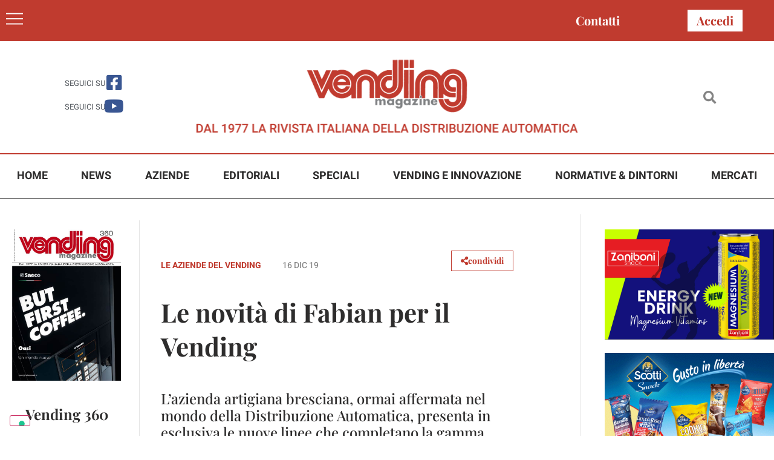

--- FILE ---
content_type: text/html; charset=UTF-8
request_url: https://www.vendingpress.it/2019/12/16/le-novita-di-fabian-per-il-vending/
body_size: 22316
content:
<!doctype html>
<html lang="it-IT">
<head>
	<meta charset="UTF-8">
	<meta name="viewport" content="width=device-width, initial-scale=1">
	<link rel="profile" href="https://gmpg.org/xfn/11">
				<script type="text/javascript" class="_iub_cs_skip">
				var _iub = _iub || {};
				_iub.csConfiguration = _iub.csConfiguration || {};
				_iub.csConfiguration.siteId = "2723981";
				_iub.csConfiguration.cookiePolicyId = "58601252";
							</script>
			<script class="_iub_cs_skip" src="https://cs.iubenda.com/autoblocking/2723981.js" fetchpriority="low"></script>
			<meta name='robots' content='index, follow, max-image-preview:large, max-snippet:-1, max-video-preview:-1' />

	<!-- This site is optimized with the Yoast SEO plugin v26.8 - https://yoast.com/product/yoast-seo-wordpress/ -->
	<title>Le novità di Fabian per il Vending - Vending Magazine</title>
	<link rel="canonical" href="https://www.vendingpress.it/2019/12/16/le-novita-di-fabian-per-il-vending/" />
	<meta property="og:locale" content="it_IT" />
	<meta property="og:type" content="article" />
	<meta property="og:title" content="Le novità di Fabian per il Vending - Vending Magazine" />
	<meta property="og:description" content="L’azienda artigiana bresciana, ormai affermata nel mondo della Distribuzione Automatica, presenta in esclusiva le nuove linee che completano la gamma attualmente a catalogo" />
	<meta property="og:url" content="https://www.vendingpress.it/2019/12/16/le-novita-di-fabian-per-il-vending/" />
	<meta property="og:site_name" content="Vending Magazine" />
	<meta property="article:publisher" content="https://www.facebook.com/vendingmagazine" />
	<meta property="article:published_time" content="2019-12-16T08:10:43+00:00" />
	<meta property="article:modified_time" content="2022-06-07T14:43:56+00:00" />
	<meta property="og:image" content="https://www.vendingpress.it/wp-content/uploads/2022/06/FABIAN_Mixami-Morbidella_or.jpg" />
	<meta property="og:image:width" content="1000" />
	<meta property="og:image:height" content="643" />
	<meta property="og:image:type" content="image/jpeg" />
	<meta name="author" content="webdev" />
	<meta name="twitter:card" content="summary_large_image" />
	<meta name="twitter:label1" content="Scritto da" />
	<meta name="twitter:data1" content="webdev" />
	<meta name="twitter:label2" content="Tempo di lettura stimato" />
	<meta name="twitter:data2" content="3 minuti" />
	<script type="application/ld+json" class="yoast-schema-graph">{"@context":"https://schema.org","@graph":[{"@type":"Article","@id":"https://www.vendingpress.it/2019/12/16/le-novita-di-fabian-per-il-vending/#article","isPartOf":{"@id":"https://www.vendingpress.it/2019/12/16/le-novita-di-fabian-per-il-vending/"},"author":{"name":"webdev","@id":"https://www.vendingpress.it/#/schema/person/3c7cc95da7ea19527f6ec6c93334a664"},"headline":"Le novità di Fabian per il Vending","datePublished":"2019-12-16T08:10:43+00:00","dateModified":"2022-06-07T14:43:56+00:00","mainEntityOfPage":{"@id":"https://www.vendingpress.it/2019/12/16/le-novita-di-fabian-per-il-vending/"},"wordCount":684,"commentCount":0,"publisher":{"@id":"https://www.vendingpress.it/#organization"},"image":{"@id":"https://www.vendingpress.it/2019/12/16/le-novita-di-fabian-per-il-vending/#primaryimage"},"thumbnailUrl":"https://www.vendingpress.it/wp-content/uploads/2022/06/FABIAN_Mixami-Morbidella_or.jpg","keywords":["Fabian","Mixami","vending"],"articleSection":["Le Aziende del Vending"],"inLanguage":"it-IT","potentialAction":[{"@type":"CommentAction","name":"Comment","target":["https://www.vendingpress.it/2019/12/16/le-novita-di-fabian-per-il-vending/#respond"]}]},{"@type":"WebPage","@id":"https://www.vendingpress.it/2019/12/16/le-novita-di-fabian-per-il-vending/","url":"https://www.vendingpress.it/2019/12/16/le-novita-di-fabian-per-il-vending/","name":"Le novità di Fabian per il Vending - Vending Magazine","isPartOf":{"@id":"https://www.vendingpress.it/#website"},"primaryImageOfPage":{"@id":"https://www.vendingpress.it/2019/12/16/le-novita-di-fabian-per-il-vending/#primaryimage"},"image":{"@id":"https://www.vendingpress.it/2019/12/16/le-novita-di-fabian-per-il-vending/#primaryimage"},"thumbnailUrl":"https://www.vendingpress.it/wp-content/uploads/2022/06/FABIAN_Mixami-Morbidella_or.jpg","datePublished":"2019-12-16T08:10:43+00:00","dateModified":"2022-06-07T14:43:56+00:00","breadcrumb":{"@id":"https://www.vendingpress.it/2019/12/16/le-novita-di-fabian-per-il-vending/#breadcrumb"},"inLanguage":"it-IT","potentialAction":[{"@type":"ReadAction","target":["https://www.vendingpress.it/2019/12/16/le-novita-di-fabian-per-il-vending/"]}]},{"@type":"ImageObject","inLanguage":"it-IT","@id":"https://www.vendingpress.it/2019/12/16/le-novita-di-fabian-per-il-vending/#primaryimage","url":"https://www.vendingpress.it/wp-content/uploads/2022/06/FABIAN_Mixami-Morbidella_or.jpg","contentUrl":"https://www.vendingpress.it/wp-content/uploads/2022/06/FABIAN_Mixami-Morbidella_or.jpg","width":1000,"height":643},{"@type":"BreadcrumbList","@id":"https://www.vendingpress.it/2019/12/16/le-novita-di-fabian-per-il-vending/#breadcrumb","itemListElement":[{"@type":"ListItem","position":1,"name":"Home","item":"https://www.vendingpress.it/"},{"@type":"ListItem","position":2,"name":"Le novità di Fabian per il Vending"}]},{"@type":"WebSite","@id":"https://www.vendingpress.it/#website","url":"https://www.vendingpress.it/","name":"Vending Magazine","description":"DAL 1977 LA RIVISTA ITALIANA DELLA DISTRIBUZIONE AUTOMATICA","publisher":{"@id":"https://www.vendingpress.it/#organization"},"potentialAction":[{"@type":"SearchAction","target":{"@type":"EntryPoint","urlTemplate":"https://www.vendingpress.it/?s={search_term_string}"},"query-input":{"@type":"PropertyValueSpecification","valueRequired":true,"valueName":"search_term_string"}}],"inLanguage":"it-IT"},{"@type":"Organization","@id":"https://www.vendingpress.it/#organization","name":"Vending Magazine","url":"https://www.vendingpress.it/","logo":{"@type":"ImageObject","inLanguage":"it-IT","@id":"https://www.vendingpress.it/#/schema/logo/image/","url":"https://www.vendingpress.it/wp-content/uploads/2022/05/logo_sfondoBianco.jpg","contentUrl":"https://www.vendingpress.it/wp-content/uploads/2022/05/logo_sfondoBianco.jpg","width":282,"height":99,"caption":"Vending Magazine"},"image":{"@id":"https://www.vendingpress.it/#/schema/logo/image/"},"sameAs":["https://www.facebook.com/vendingmagazine"]},{"@type":"Person","@id":"https://www.vendingpress.it/#/schema/person/3c7cc95da7ea19527f6ec6c93334a664","name":"webdev","image":{"@type":"ImageObject","inLanguage":"it-IT","@id":"https://www.vendingpress.it/#/schema/person/image/","url":"https://secure.gravatar.com/avatar/8b1373a6ad4fcd577d71e7b92a7ea769d3730a538be82f90123b17f32cc72d9c?s=96&d=mm&r=g","contentUrl":"https://secure.gravatar.com/avatar/8b1373a6ad4fcd577d71e7b92a7ea769d3730a538be82f90123b17f32cc72d9c?s=96&d=mm&r=g","caption":"webdev"},"sameAs":["https://www.vendingpress.it"],"url":"https://www.vendingpress.it/author/webdev/"}]}</script>
	<!-- / Yoast SEO plugin. -->


<link rel='dns-prefetch' href='//cdn.iubenda.com' />
<link rel="alternate" type="application/rss+xml" title="Vending Magazine &raquo; Feed" href="https://www.vendingpress.it/feed/" />
<link rel="alternate" type="application/rss+xml" title="Vending Magazine &raquo; Feed dei commenti" href="https://www.vendingpress.it/comments/feed/" />
<link rel="alternate" type="application/rss+xml" title="Vending Magazine &raquo; Le novità di Fabian per il Vending Feed dei commenti" href="https://www.vendingpress.it/2019/12/16/le-novita-di-fabian-per-il-vending/feed/" />
<link rel="alternate" title="oEmbed (JSON)" type="application/json+oembed" href="https://www.vendingpress.it/wp-json/oembed/1.0/embed?url=https%3A%2F%2Fwww.vendingpress.it%2F2019%2F12%2F16%2Fle-novita-di-fabian-per-il-vending%2F" />
<link rel="alternate" title="oEmbed (XML)" type="text/xml+oembed" href="https://www.vendingpress.it/wp-json/oembed/1.0/embed?url=https%3A%2F%2Fwww.vendingpress.it%2F2019%2F12%2F16%2Fle-novita-di-fabian-per-il-vending%2F&#038;format=xml" />
<style id='wp-img-auto-sizes-contain-inline-css'>
img:is([sizes=auto i],[sizes^="auto," i]){contain-intrinsic-size:3000px 1500px}
/*# sourceURL=wp-img-auto-sizes-contain-inline-css */
</style>
<link rel='stylesheet' id='dashicons-css' href='https://www.vendingpress.it/wp-includes/css/dashicons.min.css?ver=0c77812df46838974b8bd6ef4a70d8dc' media='all' />
<link rel='stylesheet' id='post-views-counter-frontend-css' href='https://www.vendingpress.it/wp-content/plugins/post-views-counter/css/frontend.css?ver=1.7.3' media='all' />
<style id='wp-emoji-styles-inline-css'>

	img.wp-smiley, img.emoji {
		display: inline !important;
		border: none !important;
		box-shadow: none !important;
		height: 1em !important;
		width: 1em !important;
		margin: 0 0.07em !important;
		vertical-align: -0.1em !important;
		background: none !important;
		padding: 0 !important;
	}
/*# sourceURL=wp-emoji-styles-inline-css */
</style>
<link rel='stylesheet' id='wp-block-library-css' href='https://www.vendingpress.it/wp-includes/css/dist/block-library/style.min.css?ver=0c77812df46838974b8bd6ef4a70d8dc' media='all' />
<style id='global-styles-inline-css'>
:root{--wp--preset--aspect-ratio--square: 1;--wp--preset--aspect-ratio--4-3: 4/3;--wp--preset--aspect-ratio--3-4: 3/4;--wp--preset--aspect-ratio--3-2: 3/2;--wp--preset--aspect-ratio--2-3: 2/3;--wp--preset--aspect-ratio--16-9: 16/9;--wp--preset--aspect-ratio--9-16: 9/16;--wp--preset--color--black: #000000;--wp--preset--color--cyan-bluish-gray: #abb8c3;--wp--preset--color--white: #ffffff;--wp--preset--color--pale-pink: #f78da7;--wp--preset--color--vivid-red: #cf2e2e;--wp--preset--color--luminous-vivid-orange: #ff6900;--wp--preset--color--luminous-vivid-amber: #fcb900;--wp--preset--color--light-green-cyan: #7bdcb5;--wp--preset--color--vivid-green-cyan: #00d084;--wp--preset--color--pale-cyan-blue: #8ed1fc;--wp--preset--color--vivid-cyan-blue: #0693e3;--wp--preset--color--vivid-purple: #9b51e0;--wp--preset--gradient--vivid-cyan-blue-to-vivid-purple: linear-gradient(135deg,rgb(6,147,227) 0%,rgb(155,81,224) 100%);--wp--preset--gradient--light-green-cyan-to-vivid-green-cyan: linear-gradient(135deg,rgb(122,220,180) 0%,rgb(0,208,130) 100%);--wp--preset--gradient--luminous-vivid-amber-to-luminous-vivid-orange: linear-gradient(135deg,rgb(252,185,0) 0%,rgb(255,105,0) 100%);--wp--preset--gradient--luminous-vivid-orange-to-vivid-red: linear-gradient(135deg,rgb(255,105,0) 0%,rgb(207,46,46) 100%);--wp--preset--gradient--very-light-gray-to-cyan-bluish-gray: linear-gradient(135deg,rgb(238,238,238) 0%,rgb(169,184,195) 100%);--wp--preset--gradient--cool-to-warm-spectrum: linear-gradient(135deg,rgb(74,234,220) 0%,rgb(151,120,209) 20%,rgb(207,42,186) 40%,rgb(238,44,130) 60%,rgb(251,105,98) 80%,rgb(254,248,76) 100%);--wp--preset--gradient--blush-light-purple: linear-gradient(135deg,rgb(255,206,236) 0%,rgb(152,150,240) 100%);--wp--preset--gradient--blush-bordeaux: linear-gradient(135deg,rgb(254,205,165) 0%,rgb(254,45,45) 50%,rgb(107,0,62) 100%);--wp--preset--gradient--luminous-dusk: linear-gradient(135deg,rgb(255,203,112) 0%,rgb(199,81,192) 50%,rgb(65,88,208) 100%);--wp--preset--gradient--pale-ocean: linear-gradient(135deg,rgb(255,245,203) 0%,rgb(182,227,212) 50%,rgb(51,167,181) 100%);--wp--preset--gradient--electric-grass: linear-gradient(135deg,rgb(202,248,128) 0%,rgb(113,206,126) 100%);--wp--preset--gradient--midnight: linear-gradient(135deg,rgb(2,3,129) 0%,rgb(40,116,252) 100%);--wp--preset--font-size--small: 13px;--wp--preset--font-size--medium: 20px;--wp--preset--font-size--large: 36px;--wp--preset--font-size--x-large: 42px;--wp--preset--spacing--20: 0.44rem;--wp--preset--spacing--30: 0.67rem;--wp--preset--spacing--40: 1rem;--wp--preset--spacing--50: 1.5rem;--wp--preset--spacing--60: 2.25rem;--wp--preset--spacing--70: 3.38rem;--wp--preset--spacing--80: 5.06rem;--wp--preset--shadow--natural: 6px 6px 9px rgba(0, 0, 0, 0.2);--wp--preset--shadow--deep: 12px 12px 50px rgba(0, 0, 0, 0.4);--wp--preset--shadow--sharp: 6px 6px 0px rgba(0, 0, 0, 0.2);--wp--preset--shadow--outlined: 6px 6px 0px -3px rgb(255, 255, 255), 6px 6px rgb(0, 0, 0);--wp--preset--shadow--crisp: 6px 6px 0px rgb(0, 0, 0);}:root { --wp--style--global--content-size: 800px;--wp--style--global--wide-size: 1200px; }:where(body) { margin: 0; }.wp-site-blocks > .alignleft { float: left; margin-right: 2em; }.wp-site-blocks > .alignright { float: right; margin-left: 2em; }.wp-site-blocks > .aligncenter { justify-content: center; margin-left: auto; margin-right: auto; }:where(.wp-site-blocks) > * { margin-block-start: 24px; margin-block-end: 0; }:where(.wp-site-blocks) > :first-child { margin-block-start: 0; }:where(.wp-site-blocks) > :last-child { margin-block-end: 0; }:root { --wp--style--block-gap: 24px; }:root :where(.is-layout-flow) > :first-child{margin-block-start: 0;}:root :where(.is-layout-flow) > :last-child{margin-block-end: 0;}:root :where(.is-layout-flow) > *{margin-block-start: 24px;margin-block-end: 0;}:root :where(.is-layout-constrained) > :first-child{margin-block-start: 0;}:root :where(.is-layout-constrained) > :last-child{margin-block-end: 0;}:root :where(.is-layout-constrained) > *{margin-block-start: 24px;margin-block-end: 0;}:root :where(.is-layout-flex){gap: 24px;}:root :where(.is-layout-grid){gap: 24px;}.is-layout-flow > .alignleft{float: left;margin-inline-start: 0;margin-inline-end: 2em;}.is-layout-flow > .alignright{float: right;margin-inline-start: 2em;margin-inline-end: 0;}.is-layout-flow > .aligncenter{margin-left: auto !important;margin-right: auto !important;}.is-layout-constrained > .alignleft{float: left;margin-inline-start: 0;margin-inline-end: 2em;}.is-layout-constrained > .alignright{float: right;margin-inline-start: 2em;margin-inline-end: 0;}.is-layout-constrained > .aligncenter{margin-left: auto !important;margin-right: auto !important;}.is-layout-constrained > :where(:not(.alignleft):not(.alignright):not(.alignfull)){max-width: var(--wp--style--global--content-size);margin-left: auto !important;margin-right: auto !important;}.is-layout-constrained > .alignwide{max-width: var(--wp--style--global--wide-size);}body .is-layout-flex{display: flex;}.is-layout-flex{flex-wrap: wrap;align-items: center;}.is-layout-flex > :is(*, div){margin: 0;}body .is-layout-grid{display: grid;}.is-layout-grid > :is(*, div){margin: 0;}body{padding-top: 0px;padding-right: 0px;padding-bottom: 0px;padding-left: 0px;}a:where(:not(.wp-element-button)){text-decoration: underline;}:root :where(.wp-element-button, .wp-block-button__link){background-color: #32373c;border-width: 0;color: #fff;font-family: inherit;font-size: inherit;font-style: inherit;font-weight: inherit;letter-spacing: inherit;line-height: inherit;padding-top: calc(0.667em + 2px);padding-right: calc(1.333em + 2px);padding-bottom: calc(0.667em + 2px);padding-left: calc(1.333em + 2px);text-decoration: none;text-transform: inherit;}.has-black-color{color: var(--wp--preset--color--black) !important;}.has-cyan-bluish-gray-color{color: var(--wp--preset--color--cyan-bluish-gray) !important;}.has-white-color{color: var(--wp--preset--color--white) !important;}.has-pale-pink-color{color: var(--wp--preset--color--pale-pink) !important;}.has-vivid-red-color{color: var(--wp--preset--color--vivid-red) !important;}.has-luminous-vivid-orange-color{color: var(--wp--preset--color--luminous-vivid-orange) !important;}.has-luminous-vivid-amber-color{color: var(--wp--preset--color--luminous-vivid-amber) !important;}.has-light-green-cyan-color{color: var(--wp--preset--color--light-green-cyan) !important;}.has-vivid-green-cyan-color{color: var(--wp--preset--color--vivid-green-cyan) !important;}.has-pale-cyan-blue-color{color: var(--wp--preset--color--pale-cyan-blue) !important;}.has-vivid-cyan-blue-color{color: var(--wp--preset--color--vivid-cyan-blue) !important;}.has-vivid-purple-color{color: var(--wp--preset--color--vivid-purple) !important;}.has-black-background-color{background-color: var(--wp--preset--color--black) !important;}.has-cyan-bluish-gray-background-color{background-color: var(--wp--preset--color--cyan-bluish-gray) !important;}.has-white-background-color{background-color: var(--wp--preset--color--white) !important;}.has-pale-pink-background-color{background-color: var(--wp--preset--color--pale-pink) !important;}.has-vivid-red-background-color{background-color: var(--wp--preset--color--vivid-red) !important;}.has-luminous-vivid-orange-background-color{background-color: var(--wp--preset--color--luminous-vivid-orange) !important;}.has-luminous-vivid-amber-background-color{background-color: var(--wp--preset--color--luminous-vivid-amber) !important;}.has-light-green-cyan-background-color{background-color: var(--wp--preset--color--light-green-cyan) !important;}.has-vivid-green-cyan-background-color{background-color: var(--wp--preset--color--vivid-green-cyan) !important;}.has-pale-cyan-blue-background-color{background-color: var(--wp--preset--color--pale-cyan-blue) !important;}.has-vivid-cyan-blue-background-color{background-color: var(--wp--preset--color--vivid-cyan-blue) !important;}.has-vivid-purple-background-color{background-color: var(--wp--preset--color--vivid-purple) !important;}.has-black-border-color{border-color: var(--wp--preset--color--black) !important;}.has-cyan-bluish-gray-border-color{border-color: var(--wp--preset--color--cyan-bluish-gray) !important;}.has-white-border-color{border-color: var(--wp--preset--color--white) !important;}.has-pale-pink-border-color{border-color: var(--wp--preset--color--pale-pink) !important;}.has-vivid-red-border-color{border-color: var(--wp--preset--color--vivid-red) !important;}.has-luminous-vivid-orange-border-color{border-color: var(--wp--preset--color--luminous-vivid-orange) !important;}.has-luminous-vivid-amber-border-color{border-color: var(--wp--preset--color--luminous-vivid-amber) !important;}.has-light-green-cyan-border-color{border-color: var(--wp--preset--color--light-green-cyan) !important;}.has-vivid-green-cyan-border-color{border-color: var(--wp--preset--color--vivid-green-cyan) !important;}.has-pale-cyan-blue-border-color{border-color: var(--wp--preset--color--pale-cyan-blue) !important;}.has-vivid-cyan-blue-border-color{border-color: var(--wp--preset--color--vivid-cyan-blue) !important;}.has-vivid-purple-border-color{border-color: var(--wp--preset--color--vivid-purple) !important;}.has-vivid-cyan-blue-to-vivid-purple-gradient-background{background: var(--wp--preset--gradient--vivid-cyan-blue-to-vivid-purple) !important;}.has-light-green-cyan-to-vivid-green-cyan-gradient-background{background: var(--wp--preset--gradient--light-green-cyan-to-vivid-green-cyan) !important;}.has-luminous-vivid-amber-to-luminous-vivid-orange-gradient-background{background: var(--wp--preset--gradient--luminous-vivid-amber-to-luminous-vivid-orange) !important;}.has-luminous-vivid-orange-to-vivid-red-gradient-background{background: var(--wp--preset--gradient--luminous-vivid-orange-to-vivid-red) !important;}.has-very-light-gray-to-cyan-bluish-gray-gradient-background{background: var(--wp--preset--gradient--very-light-gray-to-cyan-bluish-gray) !important;}.has-cool-to-warm-spectrum-gradient-background{background: var(--wp--preset--gradient--cool-to-warm-spectrum) !important;}.has-blush-light-purple-gradient-background{background: var(--wp--preset--gradient--blush-light-purple) !important;}.has-blush-bordeaux-gradient-background{background: var(--wp--preset--gradient--blush-bordeaux) !important;}.has-luminous-dusk-gradient-background{background: var(--wp--preset--gradient--luminous-dusk) !important;}.has-pale-ocean-gradient-background{background: var(--wp--preset--gradient--pale-ocean) !important;}.has-electric-grass-gradient-background{background: var(--wp--preset--gradient--electric-grass) !important;}.has-midnight-gradient-background{background: var(--wp--preset--gradient--midnight) !important;}.has-small-font-size{font-size: var(--wp--preset--font-size--small) !important;}.has-medium-font-size{font-size: var(--wp--preset--font-size--medium) !important;}.has-large-font-size{font-size: var(--wp--preset--font-size--large) !important;}.has-x-large-font-size{font-size: var(--wp--preset--font-size--x-large) !important;}
:root :where(.wp-block-pullquote){font-size: 1.5em;line-height: 1.6;}
/*# sourceURL=global-styles-inline-css */
</style>
<link rel='stylesheet' id='search-filter-plugin-styles-css' href='https://www.vendingpress.it/wp-content/plugins/search-filter-pro/public/assets/css/search-filter.min.css?ver=2.5.21' media='all' />
<link rel='stylesheet' id='parent-style-css' href='https://www.vendingpress.it/wp-content/themes/hello-elementor/style.css?ver=0c77812df46838974b8bd6ef4a70d8dc' media='all' />
<link rel='stylesheet' id='child-style-css' href='https://www.vendingpress.it/wp-content/themes/hello-elementor-child/style.css?ver=0c77812df46838974b8bd6ef4a70d8dc' media='all' />
<link rel='stylesheet' id='hello-elementor-css' href='https://www.vendingpress.it/wp-content/themes/hello-elementor/assets/css/reset.css?ver=3.4.5' media='all' />
<link rel='stylesheet' id='hello-elementor-theme-style-css' href='https://www.vendingpress.it/wp-content/themes/hello-elementor/assets/css/theme.css?ver=3.4.5' media='all' />
<link rel='stylesheet' id='hello-elementor-header-footer-css' href='https://www.vendingpress.it/wp-content/themes/hello-elementor/assets/css/header-footer.css?ver=3.4.5' media='all' />
<link rel='stylesheet' id='elementor-frontend-css' href='https://www.vendingpress.it/wp-content/plugins/elementor/assets/css/frontend.min.css?ver=3.34.2' media='all' />
<link rel='stylesheet' id='widget-heading-css' href='https://www.vendingpress.it/wp-content/plugins/elementor/assets/css/widget-heading.min.css?ver=3.34.2' media='all' />
<link rel='stylesheet' id='widget-icon-box-css' href='https://www.vendingpress.it/wp-content/plugins/elementor/assets/css/widget-icon-box.min.css?ver=3.34.2' media='all' />
<link rel='stylesheet' id='widget-image-css' href='https://www.vendingpress.it/wp-content/plugins/elementor/assets/css/widget-image.min.css?ver=3.34.2' media='all' />
<link rel='stylesheet' id='widget-search-form-css' href='https://www.vendingpress.it/wp-content/plugins/elementor-pro/assets/css/widget-search-form.min.css?ver=3.34.1' media='all' />
<link rel='stylesheet' id='elementor-icons-shared-0-css' href='https://www.vendingpress.it/wp-content/plugins/elementor/assets/lib/font-awesome/css/fontawesome.min.css?ver=5.15.3' media='all' />
<link rel='stylesheet' id='elementor-icons-fa-solid-css' href='https://www.vendingpress.it/wp-content/plugins/elementor/assets/lib/font-awesome/css/solid.min.css?ver=5.15.3' media='all' />
<link rel='stylesheet' id='widget-nav-menu-css' href='https://www.vendingpress.it/wp-content/plugins/elementor-pro/assets/css/widget-nav-menu.min.css?ver=3.34.1' media='all' />
<link rel='stylesheet' id='widget-post-info-css' href='https://www.vendingpress.it/wp-content/plugins/elementor-pro/assets/css/widget-post-info.min.css?ver=3.34.1' media='all' />
<link rel='stylesheet' id='widget-icon-list-css' href='https://www.vendingpress.it/wp-content/plugins/elementor/assets/css/widget-icon-list.min.css?ver=3.34.2' media='all' />
<link rel='stylesheet' id='elementor-icons-fa-regular-css' href='https://www.vendingpress.it/wp-content/plugins/elementor/assets/lib/font-awesome/css/regular.min.css?ver=5.15.3' media='all' />
<link rel='stylesheet' id='widget-share-buttons-css' href='https://www.vendingpress.it/wp-content/plugins/elementor-pro/assets/css/widget-share-buttons.min.css?ver=3.34.1' media='all' />
<link rel='stylesheet' id='e-apple-webkit-css' href='https://www.vendingpress.it/wp-content/plugins/elementor/assets/css/conditionals/apple-webkit.min.css?ver=3.34.2' media='all' />
<link rel='stylesheet' id='elementor-icons-fa-brands-css' href='https://www.vendingpress.it/wp-content/plugins/elementor/assets/lib/font-awesome/css/brands.min.css?ver=5.15.3' media='all' />
<link rel='stylesheet' id='widget-divider-css' href='https://www.vendingpress.it/wp-content/plugins/elementor/assets/css/widget-divider.min.css?ver=3.34.2' media='all' />
<link rel='stylesheet' id='widget-posts-css' href='https://www.vendingpress.it/wp-content/plugins/elementor-pro/assets/css/widget-posts.min.css?ver=3.34.1' media='all' />
<link rel='stylesheet' id='e-animation-zoomIn-css' href='https://www.vendingpress.it/wp-content/plugins/elementor/assets/lib/animations/styles/zoomIn.min.css?ver=3.34.2' media='all' />
<link rel='stylesheet' id='e-popup-css' href='https://www.vendingpress.it/wp-content/plugins/elementor-pro/assets/css/conditionals/popup.min.css?ver=3.34.1' media='all' />
<link rel='stylesheet' id='elementor-icons-css' href='https://www.vendingpress.it/wp-content/plugins/elementor/assets/lib/eicons/css/elementor-icons.min.css?ver=5.46.0' media='all' />
<link rel='stylesheet' id='elementor-post-6-css' href='https://www.vendingpress.it/wp-content/uploads/elementor/css/post-6.css?ver=1768928139' media='all' />
<link rel='stylesheet' id='elementor-post-25-css' href='https://www.vendingpress.it/wp-content/uploads/elementor/css/post-25.css?ver=1768928139' media='all' />
<link rel='stylesheet' id='elementor-post-26-css' href='https://www.vendingpress.it/wp-content/uploads/elementor/css/post-26.css?ver=1768928139' media='all' />
<link rel='stylesheet' id='elementor-post-209-css' href='https://www.vendingpress.it/wp-content/uploads/elementor/css/post-209.css?ver=1768928139' media='all' />
<link rel='stylesheet' id='elementor-post-5462-css' href='https://www.vendingpress.it/wp-content/uploads/elementor/css/post-5462.css?ver=1768928139' media='all' />
<link rel='stylesheet' id='ecs-styles-css' href='https://www.vendingpress.it/wp-content/plugins/ele-custom-skin/assets/css/ecs-style.css?ver=3.1.9' media='all' />
<link rel='stylesheet' id='elementor-post-164-css' href='https://www.vendingpress.it/wp-content/uploads/elementor/css/post-164.css?ver=1655243358' media='all' />
<link rel='stylesheet' id='elementor-post-167-css' href='https://www.vendingpress.it/wp-content/uploads/elementor/css/post-167.css?ver=1707483945' media='all' />
<link rel='stylesheet' id='elementor-post-196-css' href='https://www.vendingpress.it/wp-content/uploads/elementor/css/post-196.css?ver=1707484956' media='all' />
<link rel='stylesheet' id='elementor-gf-local-playfairdisplay-css' href='https://www.vendingpress.it/wp-content/uploads/elementor/google-fonts/css/playfairdisplay.css?ver=1742807165' media='all' />
<link rel='stylesheet' id='elementor-gf-local-robotoslab-css' href='https://www.vendingpress.it/wp-content/uploads/elementor/google-fonts/css/robotoslab.css?ver=1742807174' media='all' />
<link rel='stylesheet' id='elementor-gf-local-roboto-css' href='https://www.vendingpress.it/wp-content/uploads/elementor/google-fonts/css/roboto.css?ver=1742807184' media='all' />
<link rel='stylesheet' id='elementor-gf-local-heebo-css' href='https://www.vendingpress.it/wp-content/uploads/elementor/google-fonts/css/heebo.css?ver=1742807187' media='all' />

<script  type="text/javascript" class=" _iub_cs_skip" id="iubenda-head-inline-scripts-0">
var _iub = _iub || [];
_iub.csConfiguration = {"floatingPreferencesButtonDisplay":"bottom-left","perPurposeConsent":true,"siteId":2723981,"whitelabel":false,"cookiePolicyId":58601252,"lang":"it", "banner":{ "acceptButtonDisplay":true,"closeButtonDisplay":false,"customizeButtonDisplay":true,"acceptButtonColor":"#C03B2F","acceptButtonCaptionColor":"white","customizeButtonColor":"#212121","customizeButtonCaptionColor":"white","rejectButtonColor":"#212121","rejectButtonCaptionColor":"white","explicitWithdrawal":true,"listPurposes":true,"position":"float-bottom-center","rejectButtonDisplay":true,"showPurposesToggles":true }};

//# sourceURL=iubenda-head-inline-scripts-0
</script>
<script  type="text/javascript" src="//cdn.iubenda.com/cs/iubenda_cs.js" charset="UTF-8" async class=" _iub_cs_skip" src="//cdn.iubenda.com/cs/iubenda_cs.js?ver=3.12.5" id="iubenda-head-scripts-1-js"></script>
<script src="https://www.vendingpress.it/wp-includes/js/jquery/jquery.min.js?ver=3.7.1" id="jquery-core-js"></script>
<script src="https://www.vendingpress.it/wp-includes/js/jquery/jquery-migrate.min.js?ver=3.4.1" id="jquery-migrate-js"></script>
<script id="search-filter-elementor-js-extra">
var SFE_DATA = {"ajax_url":"https://www.vendingpress.it/wp-admin/admin-ajax.php","home_url":"https://www.vendingpress.it/"};
//# sourceURL=search-filter-elementor-js-extra
</script>
<script src="https://www.vendingpress.it/wp-content/plugins/search-filter-elementor/assets/v2/js/search-filter-elementor.js?ver=1.3.4" id="search-filter-elementor-js"></script>
<script id="search-filter-plugin-build-js-extra">
var SF_LDATA = {"ajax_url":"https://www.vendingpress.it/wp-admin/admin-ajax.php","home_url":"https://www.vendingpress.it/","extensions":["search-filter-elementor"]};
//# sourceURL=search-filter-plugin-build-js-extra
</script>
<script src="https://www.vendingpress.it/wp-content/plugins/search-filter-pro/public/assets/js/search-filter-build.min.js?ver=2.5.21" id="search-filter-plugin-build-js"></script>
<script src="https://www.vendingpress.it/wp-content/plugins/search-filter-pro/public/assets/js/chosen.jquery.min.js?ver=2.5.21" id="search-filter-plugin-chosen-js"></script>
<script id="ecs_ajax_load-js-extra">
var ecs_ajax_params = {"ajaxurl":"https://www.vendingpress.it/wp-admin/admin-ajax.php","posts":"{\"page\":0,\"year\":2019,\"monthnum\":12,\"day\":16,\"name\":\"le-novita-di-fabian-per-il-vending\",\"error\":\"\",\"m\":\"\",\"p\":0,\"post_parent\":\"\",\"subpost\":\"\",\"subpost_id\":\"\",\"attachment\":\"\",\"attachment_id\":0,\"pagename\":\"\",\"page_id\":0,\"second\":\"\",\"minute\":\"\",\"hour\":\"\",\"w\":0,\"category_name\":\"\",\"tag\":\"\",\"cat\":\"\",\"tag_id\":\"\",\"author\":\"\",\"author_name\":\"\",\"feed\":\"\",\"tb\":\"\",\"paged\":0,\"meta_key\":\"\",\"meta_value\":\"\",\"preview\":\"\",\"s\":\"\",\"sentence\":\"\",\"title\":\"\",\"fields\":\"all\",\"menu_order\":\"\",\"embed\":\"\",\"category__in\":[],\"category__not_in\":[],\"category__and\":[],\"post__in\":[],\"post__not_in\":[],\"post_name__in\":[],\"tag__in\":[],\"tag__not_in\":[],\"tag__and\":[],\"tag_slug__in\":[],\"tag_slug__and\":[],\"post_parent__in\":[],\"post_parent__not_in\":[],\"author__in\":[],\"author__not_in\":[],\"search_columns\":[],\"ignore_sticky_posts\":false,\"suppress_filters\":false,\"cache_results\":true,\"update_post_term_cache\":true,\"update_menu_item_cache\":false,\"lazy_load_term_meta\":true,\"update_post_meta_cache\":true,\"post_type\":\"\",\"posts_per_page\":60,\"nopaging\":false,\"comments_per_page\":\"50\",\"no_found_rows\":false,\"order\":\"DESC\"}"};
//# sourceURL=ecs_ajax_load-js-extra
</script>
<script src="https://www.vendingpress.it/wp-content/plugins/ele-custom-skin/assets/js/ecs_ajax_pagination.js?ver=3.1.9" id="ecs_ajax_load-js"></script>
<script src="https://www.vendingpress.it/wp-content/plugins/ele-custom-skin/assets/js/ecs.js?ver=3.1.9" id="ecs-script-js"></script>
<link rel="https://api.w.org/" href="https://www.vendingpress.it/wp-json/" /><link rel="alternate" title="JSON" type="application/json" href="https://www.vendingpress.it/wp-json/wp/v2/posts/1604" /><link rel="EditURI" type="application/rsd+xml" title="RSD" href="https://www.vendingpress.it/xmlrpc.php?rsd" />

<link rel='shortlink' href='https://www.vendingpress.it/?p=1604' />
<meta name="description" content="L’azienda artigiana bresciana, ormai affermata nel mondo della Distribuzione Automatica, presenta in esclusiva le nuove linee che completano la gamma attualmente a catalogo">
<meta name="generator" content="Elementor 3.34.2; features: additional_custom_breakpoints; settings: css_print_method-external, google_font-enabled, font_display-auto">
<!-- Google Tag Manager -->
<script>(function(w,d,s,l,i){w[l]=w[l]||[];w[l].push({'gtm.start':
new Date().getTime(),event:'gtm.js'});var f=d.getElementsByTagName(s)[0],
j=d.createElement(s),dl=l!='dataLayer'?'&l='+l:'';j.async=true;j.src=
'https://www.googletagmanager.com/gtm.js?id='+i+dl;f.parentNode.insertBefore(j,f);
})(window,document,'script','dataLayer','GTM-PZWPCLSR');</script>
<!-- End Google Tag Manager -->
			<style>
				.e-con.e-parent:nth-of-type(n+4):not(.e-lazyloaded):not(.e-no-lazyload),
				.e-con.e-parent:nth-of-type(n+4):not(.e-lazyloaded):not(.e-no-lazyload) * {
					background-image: none !important;
				}
				@media screen and (max-height: 1024px) {
					.e-con.e-parent:nth-of-type(n+3):not(.e-lazyloaded):not(.e-no-lazyload),
					.e-con.e-parent:nth-of-type(n+3):not(.e-lazyloaded):not(.e-no-lazyload) * {
						background-image: none !important;
					}
				}
				@media screen and (max-height: 640px) {
					.e-con.e-parent:nth-of-type(n+2):not(.e-lazyloaded):not(.e-no-lazyload),
					.e-con.e-parent:nth-of-type(n+2):not(.e-lazyloaded):not(.e-no-lazyload) * {
						background-image: none !important;
					}
				}
			</style>
			<link rel="icon" href="https://www.vendingpress.it/wp-content/uploads/2022/05/fav-ico.png" sizes="32x32" />
<link rel="icon" href="https://www.vendingpress.it/wp-content/uploads/2022/05/fav-ico.png" sizes="192x192" />
<link rel="apple-touch-icon" href="https://www.vendingpress.it/wp-content/uploads/2022/05/fav-ico.png" />
<meta name="msapplication-TileImage" content="https://www.vendingpress.it/wp-content/uploads/2022/05/fav-ico.png" />
</head>
<body class="wp-singular post-template-default single single-post postid-1604 single-format-standard wp-embed-responsive wp-theme-hello-elementor wp-child-theme-hello-elementor-child hello-elementor-default elementor-default elementor-kit-6 elementor-page-209">

<!-- Google Tag Manager (noscript) -->
<noscript><iframe src="https://www.googletagmanager.com/ns.html?id=GTM-PZWPCLSR"
height="0" width="0" style="display:none;visibility:hidden"></iframe></noscript>
<!-- End Google Tag Manager (noscript) -->

<a class="skip-link screen-reader-text" href="#content">Vai al contenuto</a>

		<header data-elementor-type="header" data-elementor-id="25" class="elementor elementor-25 elementor-location-header" data-elementor-post-type="elementor_library">
					<section class="elementor-section elementor-top-section elementor-element elementor-element-500ce28 elementor-section-boxed elementor-section-height-default elementor-section-height-default" data-id="500ce28" data-element_type="section" data-settings="{&quot;background_background&quot;:&quot;classic&quot;}">
						<div class="elementor-container elementor-column-gap-default">
					<div class="elementor-column elementor-col-50 elementor-top-column elementor-element elementor-element-754202b" data-id="754202b" data-element_type="column">
			<div class="elementor-widget-wrap elementor-element-populated">
						<div class="elementor-element elementor-element-723f472 elementor-view-default elementor-widget elementor-widget-icon" data-id="723f472" data-element_type="widget" data-widget_type="icon.default">
				<div class="elementor-widget-container">
							<div class="elementor-icon-wrapper">
			<a class="elementor-icon" href="#elementor-action%3Aaction%3Dpopup%3Aopen%26settings%3DeyJpZCI6IjUyIiwidG9nZ2xlIjpmYWxzZX0%3D">
			<svg xmlns="http://www.w3.org/2000/svg" xmlns:xlink="http://www.w3.org/1999/xlink" xmlns:serif="http://www.serif.com/" width="100%" height="100%" viewBox="0 0 28 28" xml:space="preserve" style="fill-rule:evenodd;clip-rule:evenodd;stroke-linejoin:round;stroke-miterlimit:2;">    <g transform="matrix(1,0,0,1,0,4.21677)">        <rect x="0" y="0.347" width="28" height="1.873" style="fill:white;"></rect>    </g>    <g transform="matrix(1,0,0,1,0,21.2168)">        <rect x="0" y="0.347" width="28" height="1.873" style="fill:white;"></rect>    </g>    <g transform="matrix(1,0,0,1,0,12.7168)">        <rect x="0" y="0.347" width="28" height="1.873" style="fill:white;"></rect>    </g></svg>			</a>
		</div>
						</div>
				</div>
					</div>
		</div>
				<div class="elementor-column elementor-col-50 elementor-top-column elementor-element elementor-element-cdde48f" data-id="cdde48f" data-element_type="column">
			<div class="elementor-widget-wrap elementor-element-populated">
						<section class="elementor-section elementor-inner-section elementor-element elementor-element-4cfab1c elementor-section-full_width elementor-section-height-default elementor-section-height-default" data-id="4cfab1c" data-element_type="section">
						<div class="elementor-container elementor-column-gap-default">
					<div class="elementor-column elementor-col-50 elementor-inner-column elementor-element elementor-element-8085c71" data-id="8085c71" data-element_type="column">
			<div class="elementor-widget-wrap elementor-element-populated">
						<div class="elementor-element elementor-element-39ca086 elementor-widget elementor-widget-heading" data-id="39ca086" data-element_type="widget" data-widget_type="heading.default">
				<div class="elementor-widget-container">
					<div class="elementor-heading-title elementor-size-default"><a href="https://www.vendingpress.it/contatti/">Contatti</a></div>				</div>
				</div>
					</div>
		</div>
				<div class="elementor-column elementor-col-50 elementor-inner-column elementor-element elementor-element-ac830cc" data-id="ac830cc" data-element_type="column">
			<div class="elementor-widget-wrap elementor-element-populated">
						<div class="elementor-element elementor-element-6823edb elementor-align-center elementor-widget elementor-widget-button" data-id="6823edb" data-element_type="widget" id="btnAccediHeader" data-widget_type="button.default">
				<div class="elementor-widget-container">
									<div class="elementor-button-wrapper">
					<a class="elementor-button elementor-button-link elementor-size-sm" href="#elementor-action%3Aaction%3Dpopup%3Aopen%26settings%3DeyJpZCI6IjU1IiwidG9nZ2xlIjpmYWxzZX0%3D">
						<span class="elementor-button-content-wrapper">
									<span class="elementor-button-text">Accedi</span>
					</span>
					</a>
				</div>
								</div>
				</div>
				<div class="elementor-element elementor-element-bde6f1f elementor-widget elementor-widget-shortcode" data-id="bde6f1f" data-element_type="widget" data-widget_type="shortcode.default">
				<div class="elementor-widget-container">
							<div class="elementor-shortcode"></div>
						</div>
				</div>
					</div>
		</div>
					</div>
		</section>
					</div>
		</div>
					</div>
		</section>
				<section class="elementor-section elementor-top-section elementor-element elementor-element-299b31c elementor-section-boxed elementor-section-height-default elementor-section-height-default" data-id="299b31c" data-element_type="section">
						<div class="elementor-container elementor-column-gap-default">
					<div class="elementor-column elementor-col-16 elementor-top-column elementor-element elementor-element-893b258" data-id="893b258" data-element_type="column">
			<div class="elementor-widget-wrap elementor-element-populated">
						<div class="elementor-element elementor-element-a3a57dd elementor-position-inline-end elementor-view-default elementor-mobile-position-block-start elementor-widget elementor-widget-icon-box" data-id="a3a57dd" data-element_type="widget" data-widget_type="icon-box.default">
				<div class="elementor-widget-container">
							<div class="elementor-icon-box-wrapper">

						<div class="elementor-icon-box-icon">
				<a href="https://www.facebook.com/vendingmagazine" target="_blank" class="elementor-icon" tabindex="-1" aria-label="SEGUICI SU">
				<i aria-hidden="true" class="fab fa-facebook-square"></i>				</a>
			</div>
			
						<div class="elementor-icon-box-content">

									<h3 class="elementor-icon-box-title">
						<a href="https://www.facebook.com/vendingmagazine" target="_blank" >
							SEGUICI SU						</a>
					</h3>
				
				
			</div>
			
		</div>
						</div>
				</div>
				<div class="elementor-element elementor-element-dcddace elementor-position-inline-end elementor-view-default elementor-mobile-position-block-start elementor-widget elementor-widget-icon-box" data-id="dcddace" data-element_type="widget" data-widget_type="icon-box.default">
				<div class="elementor-widget-container">
							<div class="elementor-icon-box-wrapper">

						<div class="elementor-icon-box-icon">
				<a href="https://www.youtube.com/@vendingmagazine" target="_blank" class="elementor-icon" tabindex="-1" aria-label="SEGUICI SU">
				<i aria-hidden="true" class="fab fa-youtube"></i>				</a>
			</div>
			
						<div class="elementor-icon-box-content">

									<h3 class="elementor-icon-box-title">
						<a href="https://www.youtube.com/@vendingmagazine" target="_blank" >
							SEGUICI SU						</a>
					</h3>
				
				
			</div>
			
		</div>
						</div>
				</div>
					</div>
		</div>
				<div class="elementor-column elementor-col-66 elementor-top-column elementor-element elementor-element-d56244e" data-id="d56244e" data-element_type="column">
			<div class="elementor-widget-wrap elementor-element-populated">
						<div class="elementor-element elementor-element-9712f88 elementor-widget elementor-widget-image" data-id="9712f88" data-element_type="widget" data-widget_type="image.default">
				<div class="elementor-widget-container">
																<a href="https://www.vendingpress.it">
							<img width="650" height="125" src="https://www.vendingpress.it/wp-content/uploads/2022/05/logo_vendingPress_header.png" class="attachment-large size-large wp-image-30" alt="" srcset="https://www.vendingpress.it/wp-content/uploads/2022/05/logo_vendingPress_header.png 650w, https://www.vendingpress.it/wp-content/uploads/2022/05/logo_vendingPress_header-300x58.png 300w" sizes="(max-width: 650px) 100vw, 650px" />								</a>
															</div>
				</div>
					</div>
		</div>
				<div class="elementor-column elementor-col-16 elementor-top-column elementor-element elementor-element-3f72aac" data-id="3f72aac" data-element_type="column">
			<div class="elementor-widget-wrap elementor-element-populated">
						<div class="elementor-element elementor-element-8b26151 elementor-search-form--skin-full_screen elementor-widget elementor-widget-search-form" data-id="8b26151" data-element_type="widget" data-settings="{&quot;skin&quot;:&quot;full_screen&quot;}" data-widget_type="search-form.default">
				<div class="elementor-widget-container">
							<search role="search">
			<form class="elementor-search-form" action="https://www.vendingpress.it" method="get">
												<div class="elementor-search-form__toggle" role="button" tabindex="0" aria-label="Cerca">
					<i aria-hidden="true" class="fas fa-search"></i>				</div>
								<div class="elementor-search-form__container">
					<label class="elementor-screen-only" for="elementor-search-form-8b26151">Cerca</label>

					
					<input id="elementor-search-form-8b26151" placeholder="Cerca..." class="elementor-search-form__input" type="search" name="s" value="">
					
					
										<div class="dialog-lightbox-close-button dialog-close-button" role="button" tabindex="0" aria-label="Chiudi questo box di ricerca.">
						<i aria-hidden="true" class="eicon-close"></i>					</div>
									</div>
			</form>
		</search>
						</div>
				</div>
					</div>
		</div>
					</div>
		</section>
				<section class="elementor-section elementor-top-section elementor-element elementor-element-8fb6455 elementor-section-boxed elementor-section-height-default elementor-section-height-default" data-id="8fb6455" data-element_type="section">
						<div class="elementor-container elementor-column-gap-default">
					<div class="elementor-column elementor-col-100 elementor-top-column elementor-element elementor-element-7726626" data-id="7726626" data-element_type="column">
			<div class="elementor-widget-wrap elementor-element-populated">
						<div class="elementor-element elementor-element-cb43a13 elementor-nav-menu__align-justify elementor-nav-menu--dropdown-none elementor-widget elementor-widget-nav-menu" data-id="cb43a13" data-element_type="widget" data-settings="{&quot;layout&quot;:&quot;horizontal&quot;,&quot;submenu_icon&quot;:{&quot;value&quot;:&quot;&lt;i class=\&quot;fas fa-caret-down\&quot; aria-hidden=\&quot;true\&quot;&gt;&lt;\/i&gt;&quot;,&quot;library&quot;:&quot;fa-solid&quot;}}" data-widget_type="nav-menu.default">
				<div class="elementor-widget-container">
								<nav aria-label="Menu" class="elementor-nav-menu--main elementor-nav-menu__container elementor-nav-menu--layout-horizontal e--pointer-none">
				<ul id="menu-1-cb43a13" class="elementor-nav-menu"><li class="menu-item menu-item-type-post_type menu-item-object-page menu-item-home menu-item-6187"><a href="https://www.vendingpress.it/" class="elementor-item">Home</a></li>
<li class="menu-item menu-item-type-taxonomy menu-item-object-category menu-item-35"><a href="https://www.vendingpress.it/category/news/" class="elementor-item">News</a></li>
<li class="menu-item menu-item-type-taxonomy menu-item-object-category current-post-ancestor current-menu-parent current-post-parent menu-item-2693"><a href="https://www.vendingpress.it/category/le-aziende-del-vending/" class="elementor-item">Aziende</a></li>
<li class="menu-item menu-item-type-taxonomy menu-item-object-category menu-item-545"><a href="https://www.vendingpress.it/category/editoriali/" class="elementor-item">Editoriali</a></li>
<li class="menu-item menu-item-type-taxonomy menu-item-object-category menu-item-2694"><a href="https://www.vendingpress.it/category/le-edizioni-speciali/" class="elementor-item">Speciali</a></li>
<li class="menu-item menu-item-type-taxonomy menu-item-object-category menu-item-2696"><a href="https://www.vendingpress.it/category/vending-innovazione/" class="elementor-item">Vending e innovazione</a></li>
<li class="menu-item menu-item-type-taxonomy menu-item-object-category menu-item-2695"><a href="https://www.vendingpress.it/category/normative/" class="elementor-item">Normative &#038; dintorni</a></li>
<li class="menu-item menu-item-type-taxonomy menu-item-object-category menu-item-8572"><a href="https://www.vendingpress.it/category/mercati/" class="elementor-item">Mercati</a></li>
</ul>			</nav>
						<nav class="elementor-nav-menu--dropdown elementor-nav-menu__container" aria-hidden="true">
				<ul id="menu-2-cb43a13" class="elementor-nav-menu"><li class="menu-item menu-item-type-post_type menu-item-object-page menu-item-home menu-item-6187"><a href="https://www.vendingpress.it/" class="elementor-item" tabindex="-1">Home</a></li>
<li class="menu-item menu-item-type-taxonomy menu-item-object-category menu-item-35"><a href="https://www.vendingpress.it/category/news/" class="elementor-item" tabindex="-1">News</a></li>
<li class="menu-item menu-item-type-taxonomy menu-item-object-category current-post-ancestor current-menu-parent current-post-parent menu-item-2693"><a href="https://www.vendingpress.it/category/le-aziende-del-vending/" class="elementor-item" tabindex="-1">Aziende</a></li>
<li class="menu-item menu-item-type-taxonomy menu-item-object-category menu-item-545"><a href="https://www.vendingpress.it/category/editoriali/" class="elementor-item" tabindex="-1">Editoriali</a></li>
<li class="menu-item menu-item-type-taxonomy menu-item-object-category menu-item-2694"><a href="https://www.vendingpress.it/category/le-edizioni-speciali/" class="elementor-item" tabindex="-1">Speciali</a></li>
<li class="menu-item menu-item-type-taxonomy menu-item-object-category menu-item-2696"><a href="https://www.vendingpress.it/category/vending-innovazione/" class="elementor-item" tabindex="-1">Vending e innovazione</a></li>
<li class="menu-item menu-item-type-taxonomy menu-item-object-category menu-item-2695"><a href="https://www.vendingpress.it/category/normative/" class="elementor-item" tabindex="-1">Normative &#038; dintorni</a></li>
<li class="menu-item menu-item-type-taxonomy menu-item-object-category menu-item-8572"><a href="https://www.vendingpress.it/category/mercati/" class="elementor-item" tabindex="-1">Mercati</a></li>
</ul>			</nav>
						</div>
				</div>
					</div>
		</div>
					</div>
		</section>
				</header>
				<div data-elementor-type="single-post" data-elementor-id="209" class="elementor elementor-209 elementor-location-single post-1604 post type-post status-publish format-standard has-post-thumbnail hentry category-le-aziende-del-vending tag-fabian tag-mixami tag-vending" data-elementor-post-type="elementor_library">
					<section class="elementor-section elementor-top-section elementor-element elementor-element-dc638b7 elementor-section-boxed elementor-section-height-default elementor-section-height-default" data-id="dc638b7" data-element_type="section">
						<div class="elementor-container elementor-column-gap-default">
					<div class="elementor-column elementor-col-25 elementor-top-column elementor-element elementor-element-502a3e2" data-id="502a3e2" data-element_type="column">
			<div class="elementor-widget-wrap elementor-element-populated">
						<div class="elementor-element elementor-element-ee2b6b1 elementor-widget elementor-widget-shortcode" data-id="ee2b6b1" data-element_type="widget" data-widget_type="shortcode.default">
				<div class="elementor-widget-container">
					<div class="boxRivistaCollegataArticolo"><a href="https://www.vendingpress.it/rivista/vending-360/"><img src="https://www.vendingpress.it/wp-content/uploads/2022/06/vm_cover_360.jpg"><br><span class="meseAnnoRivistaCollegata">&nbsp;</span><br><span class="titleRivistaCollegata">Vending 360</span><br><br><span class="linkVisRivCollegata">Visualizza</span></a></div>		<div class="elementor-shortcode"></div>
						</div>
				</div>
					</div>
		</div>
				<div class="elementor-column elementor-col-50 elementor-top-column elementor-element elementor-element-8ed3203" data-id="8ed3203" data-element_type="column">
			<div class="elementor-widget-wrap elementor-element-populated">
						<section class="elementor-section elementor-inner-section elementor-element elementor-element-78171dd elementor-section-boxed elementor-section-height-default elementor-section-height-default" data-id="78171dd" data-element_type="section">
						<div class="elementor-container elementor-column-gap-default">
					<div class="elementor-column elementor-col-33 elementor-inner-column elementor-element elementor-element-1036113" data-id="1036113" data-element_type="column">
			<div class="elementor-widget-wrap elementor-element-populated">
						<div class="elementor-element elementor-element-15aa75e elementor-align-left elementor-widget elementor-widget-post-info" data-id="15aa75e" data-element_type="widget" data-widget_type="post-info.default">
				<div class="elementor-widget-container">
							<ul class="elementor-inline-items elementor-icon-list-items elementor-post-info">
								<li class="elementor-icon-list-item elementor-repeater-item-bb49c5c elementor-inline-item" itemprop="about">
													<span class="elementor-icon-list-text elementor-post-info__item elementor-post-info__item--type-terms">
										<span class="elementor-post-info__terms-list">
				<a href="https://www.vendingpress.it/category/le-aziende-del-vending/" class="elementor-post-info__terms-list-item">Le Aziende del Vending</a>				</span>
					</span>
								</li>
				</ul>
						</div>
				</div>
					</div>
		</div>
				<div class="elementor-column elementor-col-33 elementor-inner-column elementor-element elementor-element-042f8ed" data-id="042f8ed" data-element_type="column">
			<div class="elementor-widget-wrap elementor-element-populated">
						<div class="elementor-element elementor-element-d2168e9 elementor-align-left elementor-widget elementor-widget-post-info" data-id="d2168e9" data-element_type="widget" data-widget_type="post-info.default">
				<div class="elementor-widget-container">
							<ul class="elementor-inline-items elementor-icon-list-items elementor-post-info">
								<li class="elementor-icon-list-item elementor-repeater-item-38e3536 elementor-inline-item" itemprop="datePublished">
													<span class="elementor-icon-list-text elementor-post-info__item elementor-post-info__item--type-date">
										<time>16 Dic 19</time>					</span>
								</li>
				</ul>
						</div>
				</div>
					</div>
		</div>
				<div class="elementor-column elementor-col-33 elementor-inner-column elementor-element elementor-element-54423c8" data-id="54423c8" data-element_type="column">
			<div class="elementor-widget-wrap elementor-element-populated">
						<div class="elementor-element elementor-element-a19ad9d elementor-align-right elementor-widget elementor-widget-button" data-id="a19ad9d" data-element_type="widget" id="sharebutton" data-widget_type="button.default">
				<div class="elementor-widget-container">
									<div class="elementor-button-wrapper">
					<a class="elementor-button elementor-button-link elementor-size-sm" href="#">
						<span class="elementor-button-content-wrapper">
						<span class="elementor-button-icon">
				<i aria-hidden="true" class="fas fa-share-alt"></i>			</span>
									<span class="elementor-button-text">condividi</span>
					</span>
					</a>
				</div>
								</div>
				</div>
				<div class="elementor-element elementor-element-2eff9c4 elementor-share-buttons--view-icon elementor-share-buttons--color-custom elementor-absolute elementor-share-buttons--skin-gradient elementor-share-buttons--shape-square elementor-grid-0 elementor-widget elementor-widget-share-buttons" data-id="2eff9c4" data-element_type="widget" id="shareblock" data-settings="{&quot;_position&quot;:&quot;absolute&quot;}" data-widget_type="share-buttons.default">
				<div class="elementor-widget-container">
							<div class="elementor-grid" role="list">
								<div class="elementor-grid-item" role="listitem">
						<div class="elementor-share-btn elementor-share-btn_facebook" role="button" tabindex="0" aria-label="Condividi su facebook">
															<span class="elementor-share-btn__icon">
								<i class="fab fa-facebook" aria-hidden="true"></i>							</span>
																				</div>
					</div>
									<div class="elementor-grid-item" role="listitem">
						<div class="elementor-share-btn elementor-share-btn_linkedin" role="button" tabindex="0" aria-label="Condividi su linkedin">
															<span class="elementor-share-btn__icon">
								<i class="fab fa-linkedin" aria-hidden="true"></i>							</span>
																				</div>
					</div>
									<div class="elementor-grid-item" role="listitem">
						<div class="elementor-share-btn elementor-share-btn_whatsapp" role="button" tabindex="0" aria-label="Condividi su whatsapp">
															<span class="elementor-share-btn__icon">
								<i class="fab fa-whatsapp" aria-hidden="true"></i>							</span>
																				</div>
					</div>
									<div class="elementor-grid-item" role="listitem">
						<div class="elementor-share-btn elementor-share-btn_twitter" role="button" tabindex="0" aria-label="Condividi su twitter">
															<span class="elementor-share-btn__icon">
								<i class="fab fa-twitter" aria-hidden="true"></i>							</span>
																				</div>
					</div>
									<div class="elementor-grid-item" role="listitem">
						<div class="elementor-share-btn elementor-share-btn_email" role="button" tabindex="0" aria-label="Condividi su email">
															<span class="elementor-share-btn__icon">
								<i class="fas fa-envelope" aria-hidden="true"></i>							</span>
																				</div>
					</div>
						</div>
						</div>
				</div>
					</div>
		</div>
					</div>
		</section>
				<section class="elementor-section elementor-inner-section elementor-element elementor-element-d48984c elementor-section-boxed elementor-section-height-default elementor-section-height-default" data-id="d48984c" data-element_type="section">
						<div class="elementor-container elementor-column-gap-default">
					<div class="elementor-column elementor-col-100 elementor-inner-column elementor-element elementor-element-4a8db23" data-id="4a8db23" data-element_type="column">
			<div class="elementor-widget-wrap elementor-element-populated">
						<div class="elementor-element elementor-element-b2c0fbe elementor-widget elementor-widget-theme-post-title elementor-page-title elementor-widget-heading" data-id="b2c0fbe" data-element_type="widget" data-widget_type="theme-post-title.default">
				<div class="elementor-widget-container">
					<h1 class="elementor-heading-title elementor-size-default">Le novità di Fabian per il Vending</h1>				</div>
				</div>
					</div>
		</div>
					</div>
		</section>
				<section class="elementor-section elementor-inner-section elementor-element elementor-element-95c7288 elementor-section-boxed elementor-section-height-default elementor-section-height-default" data-id="95c7288" data-element_type="section">
						<div class="elementor-container elementor-column-gap-default">
					<div class="elementor-column elementor-col-100 elementor-inner-column elementor-element elementor-element-7620327" data-id="7620327" data-element_type="column">
			<div class="elementor-widget-wrap">
							</div>
		</div>
					</div>
		</section>
				<section class="elementor-section elementor-inner-section elementor-element elementor-element-548102b elementor-section-boxed elementor-section-height-default elementor-section-height-default" data-id="548102b" data-element_type="section">
						<div class="elementor-container elementor-column-gap-default">
					<div class="elementor-column elementor-col-100 elementor-inner-column elementor-element elementor-element-c0fff1a" data-id="c0fff1a" data-element_type="column">
			<div class="elementor-widget-wrap elementor-element-populated">
						<div class="elementor-element elementor-element-ce9a0f8 elementor-widget elementor-widget-text-editor" data-id="ce9a0f8" data-element_type="widget" data-widget_type="text-editor.default">
				<div class="elementor-widget-container">
									
<h4>L’azienda artigiana bresciana, ormai affermata nel mondo della Distribuzione Automatica, presenta in esclusiva le nuove linee che completano la gamma attualmente a catalogo</h4>
<p><strong><img fetchpriority="high" fetchpriority="high" decoding="async" class="alignnone size-full wp-image-7251" src="https://www.vendingpress.it/wp-content/uploads/2019/12/FABIAN_Mixami-Morbidella_or.jpg" alt="" width="1000" height="643" /> </strong></p>
<h5><strong>MORBIDELLA: UN “CUORE” SOFFICE</strong></h5>
<p>È un prodotto che rappresenta a tutto tondo l’identità di Fabian: una <strong>focaccina artigianale all’olio extra-vergine di oliva con cubetti di prosciutto cotto applicati in superficie</strong>. Si tratta di un’idea pensata “da zero” all’interno dell’azienda e che mira a essere qualcosa di “unico” e mai visto finora sul mercato.</p>
<p><em>“La focaccina è prodotta dai nostri maestri panificatori nella <strong>forneria interna. </strong>Ciò ci permette di avere il pieno controllo sulle materie prime utilizzate e sui processi di lavorazione e farcitura che eseguiamo totalmente a mano. Il risultato è un prodotto artigianale, extra soffice e con una <strong>lista ingredienti “corta”. </strong>Il tutto si traduce, immancabilmente, in termini di qualità elevata</em> – spiega la direzione di Fabian <em>– . Per questo prodotto abbiamo scelto un nome particolare, <strong>Morbidella,</strong> che da un lato rimane legato all’azienda, ricordando una delle nostre referenze più apprezzate, il Morbidone, mentre dall’altro trasmette l’idea di un prodotto appena sfornato, semplice nella lavorazione e che resta morbido per tutta la shelf-life. La Morbidella rispecchia la passione che ogni giorno mettiamo nel nostro lavoro”.</em></p>
<p>La referenza ha <strong>un peso di 50g,</strong> è accompagnata dal cartoncino salvamani con grafica dedicata e garantisce una perfetta macchinabilità in <strong>molla singola</strong>.</p>
<p> </p>
<h5><strong>MIXAMI: DUE SNACK, UN GUSTO UNICO</strong></h5>
<p>Al gusto soffice della Morbidella si affianca una nuova linea di snack pensati come <strong>sfizioso “spezza fame”.</strong> L’idea nasce dalla volontà di Fabian di avere a catalogo un prodotto in grado di soddisfare occasioni di consumo differenti rispetto ai panini e tramezzini.</p>
<p>Mixami, questo è il nome scelto per la linea, comunica immediatamente le caratteristiche del prodotto: una <strong>pratica vaschetta a due scomparti</strong> contenenti ingredienti diversi da combinare tra loro (o per meglio dire mixare) durante il consumo. Mixami racchiude, infatti, un gioco di parole tra i verbi mixare e amare. Un’idea simpatica per uno spuntino fuori dagli schemi da <strong>“amare”</strong> fino all’ultimo morso.</p>
<p>Le referenze iniziali sono: <strong>tarallini + salamini</strong> (<strong>sia in versione classica, sia senza glutine e senza lattosio</strong>) e una <strong>focaccina artigianale + petali di speck</strong>. I salamini già pelati e lo speck affettato a petali permettono di gustare il prodotto ovunque e in totale comodità. <em>“Anche in questo caso si tratta di prodotti 100% italiani ai quali riusciamo a garantire la freschezza che ci caratterizza da sempre”,</em> fa sapere la Fabian.</p>
<p>Tutte le referenze hanno un peso di 60g e sono confezionate in <strong>vaschetta rigida che garantisce un’ottima macchinabilità in molla singola</strong>, permettendo ai gestori di ottimizzare gli spazi nel distributore automatico. Inoltre, i tarallini possono essere conservati in <strong>luogo fresco e asciutto</strong>, quindi con la possibilità di inserimento anche nei distributori non refrigerati.</p>
<p> </p>
<h5><strong>I PIATTI PRONTI</strong></h5>
<p>Ai prodotti da forno Fabian affianca un’offerta di piatti pronti appositamente ideati per la Distribuzione Automatica. I più recenti dati di mercato di Accenture/Confida hanno registrato nel 2018 <strong>un incremento della domanda</strong> per questa categoria di prodotti <strong>(+3,35% su 2017)</strong> che, seppur ancora abbastanza limitata, lascia intravedere un’ottima opportunità per gli anni avvenire. Fabian intende, quindi, rispondere al bisogno di quelle imprese, uffici commerciali o strutture ricettive che vorrebbero offrire un primo o secondo piatto caldo senza disporre però di una mensa interna. Basterà, infatti, avere un forno microonde o installare un distributore con forno integrato.</p>
<p><img decoding="async" class="alignnone size-full wp-image-7253" src="https://www.vendingpress.it/wp-content/uploads/2019/12/FABIAN_PiattiPronti.jpg" alt="" width="800" height="720" />La gamma comprende <strong>20 piatti tra primi e secondi</strong>: tutte ricette della tradizione italiana come lasagne e tagliatelle al ragù di carne, i bigoli al pomodoro e il risotto ai funghi porcini.</p>
<p>Con queste azioni di ampliamento e diversificazione dei prodotti a catalogo Fabian punta a soddisfare sempre più i bisogni di coloro che, per scelta o per praticità, consumano pasti/snack al distributore automatico.</p>
<p>Allo stesso tempo Fabian continua nel suo impegno per diventare <strong>fornitore affidabile a 360 gradi </strong>per qualsiasi cliente su tutto il territorio nazionale. Una crescita continua per un’azienda che in questi <strong>20 anni</strong> ha saputo ascoltare le richieste del mercato allineando perfettamente le fasi di ricerca/sviluppo e produzione senza trascurare l’artigianalità dei propri prodotti.</p>
<div class="post-views content-post post-1604 entry-meta load-static">
				<span class="post-views-icon dashicons dashicons-chart-bar"></span> <span class="post-views-label">Post Views:</span> <span class="post-views-count">73</span>
			</div>								</div>
				</div>
					</div>
		</div>
					</div>
		</section>
				<section class="elementor-section elementor-inner-section elementor-element elementor-element-35a95a1 elementor-section-boxed elementor-section-height-default elementor-section-height-default" data-id="35a95a1" data-element_type="section" id="boxPostStessoNumero">
						<div class="elementor-container elementor-column-gap-default">
					<div class="elementor-column elementor-col-100 elementor-inner-column elementor-element elementor-element-04de936" data-id="04de936" data-element_type="column">
			<div class="elementor-widget-wrap elementor-element-populated">
						<div class="elementor-element elementor-element-9974c3b elementor-widget elementor-widget-heading" data-id="9974c3b" data-element_type="widget" data-widget_type="heading.default">
				<div class="elementor-widget-container">
					<div class="elementor-heading-title elementor-size-default">ARTICOLI DELLO STESSO NUMERO</div>				</div>
				</div>
				<div class="elementor-element elementor-element-1017fbc elementor-widget-divider--view-line elementor-widget elementor-widget-divider" data-id="1017fbc" data-element_type="widget" data-widget_type="divider.default">
				<div class="elementor-widget-container">
							<div class="elementor-divider">
			<span class="elementor-divider-separator">
						</span>
		</div>
						</div>
				</div>
				<div class="elementor-element elementor-element-9ec37e3 elementor-grid-1 elementor-posts--thumbnail-top elementor-grid-tablet-2 elementor-grid-mobile-1 elementor-widget elementor-widget-posts" data-id="9ec37e3" data-element_type="widget" data-settings="{&quot;custom_columns&quot;:&quot;1&quot;,&quot;custom_row_gap&quot;:{&quot;unit&quot;:&quot;px&quot;,&quot;size&quot;:5,&quot;sizes&quot;:[]},&quot;custom_columns_tablet&quot;:&quot;2&quot;,&quot;custom_columns_mobile&quot;:&quot;1&quot;,&quot;custom_row_gap_tablet&quot;:{&quot;unit&quot;:&quot;px&quot;,&quot;size&quot;:&quot;&quot;,&quot;sizes&quot;:[]},&quot;custom_row_gap_mobile&quot;:{&quot;unit&quot;:&quot;px&quot;,&quot;size&quot;:&quot;&quot;,&quot;sizes&quot;:[]}}" data-widget_type="posts.custom">
				<div class="elementor-widget-container">
					      <div class="ecs-posts elementor-posts-container elementor-posts   elementor-grid elementor-posts--skin-custom" data-settings="{&quot;current_page&quot;:1,&quot;max_num_pages&quot;:2,&quot;load_method&quot;:&quot;&quot;,&quot;widget_id&quot;:&quot;9ec37e3&quot;,&quot;post_id&quot;:1604,&quot;theme_id&quot;:209,&quot;change_url&quot;:false,&quot;reinit_js&quot;:false}">
      		<article id="post-1614" class="elementor-post elementor-grid-item ecs-post-loop post-1614 post type-post status-publish format-standard has-post-thumbnail hentry category-articoli-tecnici">
		<style id="elementor-post-dynamic-167">.elementor-167 .elementor-element.elementor-element-7aef7b0:not(.elementor-motion-effects-element-type-background) > .elementor-widget-wrap, .elementor-167 .elementor-element.elementor-element-7aef7b0 > .elementor-widget-wrap > .elementor-motion-effects-container > .elementor-motion-effects-layer{background-image:url("https://www.vendingpress.it/wp-content/uploads/2022/06/VENDING_aperturaDA.jpg");}.elementor-167 .elementor-element.elementor-element-7aef7b0:hover > .elementor-element-populated{background-image:url("https://www.vendingpress.it/wp-content/uploads/2022/06/VENDING_aperturaDA.jpg");}</style>		<div data-elementor-type="loop" data-elementor-id="167" class="elementor elementor-167 elementor-location-single post-1614 post type-post status-publish format-standard has-post-thumbnail hentry category-articoli-tecnici" data-elementor-post-type="elementor_library">
					<section class="elementor-section elementor-top-section elementor-element elementor-element-03bf2b0 elementor-section-height-min-height elementor-section-items-stretch itemPostHomeTop elementor-section-boxed elementor-section-height-default" data-id="03bf2b0" data-element_type="section">
						<div class="elementor-container elementor-column-gap-default">
			<style>#post-1614 .elementor-167 .elementor-element.elementor-element-7aef7b0:not(.elementor-motion-effects-element-type-background) > .elementor-widget-wrap, #post-1614 .elementor-167 .elementor-element.elementor-element-7aef7b0 > .elementor-widget-wrap > .elementor-motion-effects-container > .elementor-motion-effects-layer{background-image: url("https://www.vendingpress.it/wp-content/uploads/2022/06/VENDING_aperturaDA.jpg");}#post-1614 .elementor-167 .elementor-element.elementor-element-7aef7b0:hover > .elementor-element-populated{background-image: url("https://www.vendingpress.it/wp-content/uploads/2022/06/VENDING_aperturaDA.jpg");}</style>		<div class="make-column-clickable-elementor elementor-column elementor-col-33 elementor-top-column elementor-element elementor-element-7aef7b0" style="cursor: pointer;" data-column-clickable="https://www.vendingpress.it/2019/12/16/le-top-100-crescono-ma-senza-strafare/" data-column-clickable-blank="_self" data-id="7aef7b0" data-element_type="column" data-settings="{&quot;background_background&quot;:&quot;classic&quot;}">
			<div class="elementor-widget-wrap elementor-element-populated">
					<div class="elementor-background-overlay"></div>
						<div class="elementor-element elementor-element-46d8126 elementor-widget elementor-widget-spacer" data-id="46d8126" data-element_type="widget" data-widget_type="spacer.default">
				<div class="elementor-widget-container">
							<div class="elementor-spacer">
			<div class="elementor-spacer-inner"></div>
		</div>
						</div>
				</div>
					</div>
		</div>
				<div class="elementor-column elementor-col-66 elementor-top-column elementor-element elementor-element-7ee3a20" data-id="7ee3a20" data-element_type="column">
			<div class="elementor-widget-wrap elementor-element-populated">
						<div class="elementor-element elementor-element-4628098 elementor-widget elementor-widget-heading" data-id="4628098" data-element_type="widget" data-widget_type="heading.default">
				<div class="elementor-widget-container">
					<p class="elementor-heading-title elementor-size-default"><a href="https://www.vendingpress.it/category/articoli-tecnici/" rel="tag">Articoli Tecnici</a></p>				</div>
				</div>
				<div class="elementor-element elementor-element-ee73ab8 elementor-widget elementor-widget-theme-post-title elementor-page-title elementor-widget-heading" data-id="ee73ab8" data-element_type="widget" data-widget_type="theme-post-title.default">
				<div class="elementor-widget-container">
					<div class="elementor-heading-title elementor-size-default"><a href="https://www.vendingpress.it/2019/12/16/le-top-100-crescono-ma-senza-strafare/">Le “Top 100” crescono ma senza strafare</a></div>				</div>
				</div>
					</div>
		</div>
					</div>
		</section>
				</div>
				</article>
				<article id="post-1608" class="elementor-post elementor-grid-item ecs-post-loop post-1608 post type-post status-publish format-standard has-post-thumbnail hentry category-articoli-tecnici tag-general-vending tag-rivendite tag-vending tag-vendomat">
				<div data-elementor-type="loop" data-elementor-id="167" class="elementor elementor-167 elementor-location-single post-1608 post type-post status-publish format-standard has-post-thumbnail hentry category-articoli-tecnici tag-general-vending tag-rivendite tag-vending tag-vendomat" data-elementor-post-type="elementor_library">
					<section class="elementor-section elementor-top-section elementor-element elementor-element-03bf2b0 elementor-section-height-min-height elementor-section-items-stretch itemPostHomeTop elementor-section-boxed elementor-section-height-default" data-id="03bf2b0" data-element_type="section">
						<div class="elementor-container elementor-column-gap-default">
			<style>#post-1608 .elementor-167 .elementor-element.elementor-element-7aef7b0:not(.elementor-motion-effects-element-type-background) > .elementor-widget-wrap, #post-1608 .elementor-167 .elementor-element.elementor-element-7aef7b0 > .elementor-widget-wrap > .elementor-motion-effects-container > .elementor-motion-effects-layer{background-image: url("https://www.vendingpress.it/wp-content/uploads/2022/06/Rivendite.jpg");}#post-1608 .elementor-167 .elementor-element.elementor-element-7aef7b0:hover > .elementor-element-populated{background-image: url("https://www.vendingpress.it/wp-content/uploads/2022/06/Rivendite.jpg");}</style>		<div class="make-column-clickable-elementor elementor-column elementor-col-33 elementor-top-column elementor-element elementor-element-7aef7b0" style="cursor: pointer;" data-column-clickable="https://www.vendingpress.it/2019/12/16/le-top-25-tra-le-rivendite-del-vending-italiano/" data-column-clickable-blank="_self" data-id="7aef7b0" data-element_type="column" data-settings="{&quot;background_background&quot;:&quot;classic&quot;}">
			<div class="elementor-widget-wrap elementor-element-populated">
					<div class="elementor-background-overlay"></div>
						<div class="elementor-element elementor-element-46d8126 elementor-widget elementor-widget-spacer" data-id="46d8126" data-element_type="widget" data-widget_type="spacer.default">
				<div class="elementor-widget-container">
							<div class="elementor-spacer">
			<div class="elementor-spacer-inner"></div>
		</div>
						</div>
				</div>
					</div>
		</div>
				<div class="elementor-column elementor-col-66 elementor-top-column elementor-element elementor-element-7ee3a20" data-id="7ee3a20" data-element_type="column">
			<div class="elementor-widget-wrap elementor-element-populated">
						<div class="elementor-element elementor-element-4628098 elementor-widget elementor-widget-heading" data-id="4628098" data-element_type="widget" data-widget_type="heading.default">
				<div class="elementor-widget-container">
					<p class="elementor-heading-title elementor-size-default"><a href="https://www.vendingpress.it/category/articoli-tecnici/" rel="tag">Articoli Tecnici</a></p>				</div>
				</div>
				<div class="elementor-element elementor-element-ee73ab8 elementor-widget elementor-widget-theme-post-title elementor-page-title elementor-widget-heading" data-id="ee73ab8" data-element_type="widget" data-widget_type="theme-post-title.default">
				<div class="elementor-widget-container">
					<div class="elementor-heading-title elementor-size-default"><a href="https://www.vendingpress.it/2019/12/16/le-top-25-tra-le-rivendite-del-vending-italiano/">Le “Top 25” tra le rivendite del Vending italiano</a></div>				</div>
				</div>
					</div>
		</div>
					</div>
		</section>
				</div>
				</article>
				<article id="post-1607" class="elementor-post elementor-grid-item ecs-post-loop post-1607 post type-post status-publish format-standard has-post-thumbnail hentry category-le-fiere-del-vending tag-bianchi-industry tag-bwt-watermore tag-caffe-borbone tag-caffe-vergnano tag-caffe-carraro tag-covim tag-da-design tag-epta tag-flo tag-gruppo-celli tag-hostmilano tag-kimbo tag-lavazza tag-rheavendors tag-spinel tag-vending">
				<div data-elementor-type="loop" data-elementor-id="167" class="elementor elementor-167 elementor-location-single post-1607 post type-post status-publish format-standard has-post-thumbnail hentry category-le-fiere-del-vending tag-bianchi-industry tag-bwt-watermore tag-caffe-borbone tag-caffe-vergnano tag-caffe-carraro tag-covim tag-da-design tag-epta tag-flo tag-gruppo-celli tag-hostmilano tag-kimbo tag-lavazza tag-rheavendors tag-spinel tag-vending" data-elementor-post-type="elementor_library">
					<section class="elementor-section elementor-top-section elementor-element elementor-element-03bf2b0 elementor-section-height-min-height elementor-section-items-stretch itemPostHomeTop elementor-section-boxed elementor-section-height-default" data-id="03bf2b0" data-element_type="section">
						<div class="elementor-container elementor-column-gap-default">
			<style>#post-1607 .elementor-167 .elementor-element.elementor-element-7aef7b0:not(.elementor-motion-effects-element-type-background) > .elementor-widget-wrap, #post-1607 .elementor-167 .elementor-element.elementor-element-7aef7b0 > .elementor-widget-wrap > .elementor-motion-effects-container > .elementor-motion-effects-layer{background-image: url("https://www.vendingpress.it/wp-content/uploads/2022/06/Host2019_1.jpg");}#post-1607 .elementor-167 .elementor-element.elementor-element-7aef7b0:hover > .elementor-element-populated{background-image: url("https://www.vendingpress.it/wp-content/uploads/2022/06/Host2019_1.jpg");}</style>		<div class="make-column-clickable-elementor elementor-column elementor-col-33 elementor-top-column elementor-element elementor-element-7aef7b0" style="cursor: pointer;" data-column-clickable="https://www.vendingpress.it/2019/12/16/oltre-200mila-presenze-a-hostmilano-2019/" data-column-clickable-blank="_self" data-id="7aef7b0" data-element_type="column" data-settings="{&quot;background_background&quot;:&quot;classic&quot;}">
			<div class="elementor-widget-wrap elementor-element-populated">
					<div class="elementor-background-overlay"></div>
						<div class="elementor-element elementor-element-46d8126 elementor-widget elementor-widget-spacer" data-id="46d8126" data-element_type="widget" data-widget_type="spacer.default">
				<div class="elementor-widget-container">
							<div class="elementor-spacer">
			<div class="elementor-spacer-inner"></div>
		</div>
						</div>
				</div>
					</div>
		</div>
				<div class="elementor-column elementor-col-66 elementor-top-column elementor-element elementor-element-7ee3a20" data-id="7ee3a20" data-element_type="column">
			<div class="elementor-widget-wrap elementor-element-populated">
						<div class="elementor-element elementor-element-4628098 elementor-widget elementor-widget-heading" data-id="4628098" data-element_type="widget" data-widget_type="heading.default">
				<div class="elementor-widget-container">
					<p class="elementor-heading-title elementor-size-default"><a href="https://www.vendingpress.it/category/le-fiere-del-vending/" rel="tag">Fiere e Eventi</a></p>				</div>
				</div>
				<div class="elementor-element elementor-element-ee73ab8 elementor-widget elementor-widget-theme-post-title elementor-page-title elementor-widget-heading" data-id="ee73ab8" data-element_type="widget" data-widget_type="theme-post-title.default">
				<div class="elementor-widget-container">
					<div class="elementor-heading-title elementor-size-default"><a href="https://www.vendingpress.it/2019/12/16/oltre-200mila-presenze-a-hostmilano-2019/">Oltre 200mila presenze a HOSTMILANO 2019</a></div>				</div>
				</div>
					</div>
		</div>
					</div>
		</section>
				</div>
				</article>
				<article id="post-1606" class="elementor-post elementor-grid-item ecs-post-loop post-1606 post type-post status-publish format-standard has-post-thumbnail hentry category-le-aziende-del-vending tag-ducale-city tag-evoca-group tag-evomilk tag-gaggia-milano tag-necta tag-royal tag-saeco">
				<div data-elementor-type="loop" data-elementor-id="167" class="elementor elementor-167 elementor-location-single post-1606 post type-post status-publish format-standard has-post-thumbnail hentry category-le-aziende-del-vending tag-ducale-city tag-evoca-group tag-evomilk tag-gaggia-milano tag-necta tag-royal tag-saeco" data-elementor-post-type="elementor_library">
					<section class="elementor-section elementor-top-section elementor-element elementor-element-03bf2b0 elementor-section-height-min-height elementor-section-items-stretch itemPostHomeTop elementor-section-boxed elementor-section-height-default" data-id="03bf2b0" data-element_type="section">
						<div class="elementor-container elementor-column-gap-default">
			<style>#post-1606 .elementor-167 .elementor-element.elementor-element-7aef7b0:not(.elementor-motion-effects-element-type-background) > .elementor-widget-wrap, #post-1606 .elementor-167 .elementor-element.elementor-element-7aef7b0 > .elementor-widget-wrap > .elementor-motion-effects-container > .elementor-motion-effects-layer{background-image: url("https://www.vendingpress.it/wp-content/uploads/2022/06/EvocaStand_vert.jpg");}#post-1606 .elementor-167 .elementor-element.elementor-element-7aef7b0:hover > .elementor-element-populated{background-image: url("https://www.vendingpress.it/wp-content/uploads/2022/06/EvocaStand_vert.jpg");}</style>		<div class="make-column-clickable-elementor elementor-column elementor-col-33 elementor-top-column elementor-element elementor-element-7aef7b0" style="cursor: pointer;" data-column-clickable="https://www.vendingpress.it/2019/12/16/evoca-radiosa-a-host2019/" data-column-clickable-blank="_self" data-id="7aef7b0" data-element_type="column" data-settings="{&quot;background_background&quot;:&quot;classic&quot;}">
			<div class="elementor-widget-wrap elementor-element-populated">
					<div class="elementor-background-overlay"></div>
						<div class="elementor-element elementor-element-46d8126 elementor-widget elementor-widget-spacer" data-id="46d8126" data-element_type="widget" data-widget_type="spacer.default">
				<div class="elementor-widget-container">
							<div class="elementor-spacer">
			<div class="elementor-spacer-inner"></div>
		</div>
						</div>
				</div>
					</div>
		</div>
				<div class="elementor-column elementor-col-66 elementor-top-column elementor-element elementor-element-7ee3a20" data-id="7ee3a20" data-element_type="column">
			<div class="elementor-widget-wrap elementor-element-populated">
						<div class="elementor-element elementor-element-4628098 elementor-widget elementor-widget-heading" data-id="4628098" data-element_type="widget" data-widget_type="heading.default">
				<div class="elementor-widget-container">
					<p class="elementor-heading-title elementor-size-default"><a href="https://www.vendingpress.it/category/le-aziende-del-vending/" rel="tag">Le Aziende del Vending</a></p>				</div>
				</div>
				<div class="elementor-element elementor-element-ee73ab8 elementor-widget elementor-widget-theme-post-title elementor-page-title elementor-widget-heading" data-id="ee73ab8" data-element_type="widget" data-widget_type="theme-post-title.default">
				<div class="elementor-widget-container">
					<div class="elementor-heading-title elementor-size-default"><a href="https://www.vendingpress.it/2019/12/16/evoca-radiosa-a-host2019/">EVOCA “radiosa” a HOST2019</a></div>				</div>
				</div>
					</div>
		</div>
					</div>
		</section>
				</div>
				</article>
				</div>
						</div>
				</div>
				<div class="elementor-element elementor-element-c378560 elementor-widget elementor-widget-shortcode" data-id="c378560" data-element_type="widget" data-widget_type="shortcode.default">
				<div class="elementor-widget-container">
							<div class="elementor-shortcode"></div>
						</div>
				</div>
					</div>
		</div>
					</div>
		</section>
					</div>
		</div>
				<div class="elementor-column elementor-col-25 elementor-top-column elementor-element elementor-element-60bfe99" data-id="60bfe99" data-element_type="column">
			<div class="elementor-widget-wrap elementor-element-populated">
						<div class="elementor-element elementor-element-5c32ca9 elementor-widget elementor-widget-shortcode" data-id="5c32ca9" data-element_type="widget" data-widget_type="shortcode.default">
				<div class="elementor-widget-container">
					<a href="https://www.vendingpress.it/wp-content/uploads/2024/07/ZANIBONI_energy-drink-800x550-1.mp4" target="_blank"><img src="https://www.vendingpress.it/wp-content/uploads/2024/07/ZANIBONI_energy-drink.jpg" width="320" style="margin-bottom: 15px"></a><a href="https://www.risoscottisnack.it/i-nostri-prodotti/?_gl=1*17gv0m3*_up*MQ..*_ga*OTE4ODkzNjczLjE3NTc0OTIwMTA.*_ga_X6CNXPDS1R*czE3NTc0OTIwMTAkbzEkZzAkdDE3NTc0OTIwMTAkajYwJGwwJGgw" target="_blank"><img src="https://www.vendingpress.it/wp-content/uploads/2025/09/RisoScotti-banner.png" width="320" style="margin-bottom: 15px"></a><a href="https://www.rekico.com/prodotti/macchine-da-caffe/macchine-ocs-capsula/mosaico-display" target="_blank"><img src="https://www.vendingpress.it/wp-content/uploads/2023/03/REKICO_MOSAICO_BANNER.jpg" width="320" style="margin-bottom: 15px"></a><a href="https://www.vendingpress.it/wp-content/uploads/2024/07/ZANIBONI_energy-drink-800x550-1.mp4" target="_blank"><img src="https://www.vendingpress.it/wp-content/uploads/2024/07/ZANIBONI_energy-drink.jpg" width="320" style="margin-bottom: 15px"></a><a href="https://shop.generalvending.it/" target="_blank"><img src="https://www.vendingpress.it/wp-content/uploads/2022/06/GeneralVending-2022-banner1.jpg" width="320" style="margin-bottom: 15px"></a><a href="https://www.businesscompany.it/testok/" target="_blank"><img src="https://www.vendingpress.it/wp-content/uploads/2022/10/Testok_banner.jpg" width="320" style="margin-bottom: 15px"></a><a href="https://www.metocup.com/" target="_blank"><img src="https://www.vendingpress.it/wp-content/uploads/2022/11/METOCUP_Banner.jpg" width="320" style="margin-bottom: 15px"></a><a href="https://horecaexpo.it/117770/vending" target="_blank"><img src="https://www.vendingpress.it/wp-content/uploads/2024/12/VENDING-PRESS_BANNER_800X550_ESPOSITORI-2.gif" width="320" style="margin-bottom: 15px"></a><a href="https://www.n-andgroup.com/products/n-pay-5/?utm_source=2025ads&utm_medium=online&utm_campaign=n-pay&utm_id=042" target="_blank"><img src="https://www.vendingpress.it/wp-content/uploads/2025/01/4-N-Pay-800-x-550_.jpg" width="320" style="margin-bottom: 15px"></a><a href="https://www.sigep.it/it/sigep/presentazione?utm_source=banner&utm_medium=referral&utm_campaign=vendingpress" target="_blank"><img src="https://www.vendingpress.it/wp-content/uploads/2024/10/SIGEP26_800x550_ita_static.jpg" width="320" style="margin-bottom: 15px"></a><a href="https://www.vendingpress.it/wp-content/uploads/2025/02/2025-Imprese-di-gestione-e-rivendite.pdf" target="_blank"><img src="https://www.vendingpress.it/wp-content/uploads/2023/12/Imprese-di-Gestione_banner.jpg" width="320" style="margin-bottom: 15px"></a><a href="https://www.ode.it/" target="_blank"><img src="https://www.vendingpress.it/wp-content/uploads/2022/06/ODE_CEME_Banner-2022.jpg" width="320" style="margin-bottom: 15px"></a><a href="https://www.gpevendors.it/" target="_blank"><img src="https://www.vendingpress.it/wp-content/uploads/2024/11/GPE_800x550.jpg" width="320" style="margin-bottom: 15px"></a><a href="https://necta.evocagroup.com/it/contatti" target="_blank"><img src="https://www.vendingpress.it/wp-content/uploads/2023/12/A01_Banner_Necta_Agenti_800x550.jpg" width="320" style="margin-bottom: 15px"></a>		<div class="elementor-shortcode"></div>
						</div>
				</div>
					</div>
		</div>
					</div>
		</section>
				<section class="elementor-section elementor-top-section elementor-element elementor-element-1f50a37 elementor-section-boxed elementor-section-height-default elementor-section-height-default" data-id="1f50a37" data-element_type="section">
						<div class="elementor-container elementor-column-gap-default">
					<div class="elementor-column elementor-col-100 elementor-top-column elementor-element elementor-element-fa9093e" data-id="fa9093e" data-element_type="column">
			<div class="elementor-widget-wrap elementor-element-populated">
						<div class="elementor-element elementor-element-e019160 elementor-widget elementor-widget-html" data-id="e019160" data-element_type="widget" data-widget_type="html.default">
				<div class="elementor-widget-container">
					<style>
    #shareblock{
        display:none;
        opacity:0;
    }
</style>
<script>
jQuery(document).ready(function( $ ) {
	var testclick=0;
 
  $('#sharebutton').on('click', function() {
     // alert( "Handler for .click() called.");
   
     	
      $('#sharebutton').fadeTo(200, 0);
     $('#shareblock').show('fast', function(){
         $('#shareblock').fadeTo(1000, 1, function(){
             testclick=1;
            $('body').on('click', function() {
                if(testclick==1){
                 testclick=0;
                 $('#shareblock').fadeTo(200, 0, function(){
                      $('#shareblock').hide();
                  });
                  $('#sharebutton').fadeTo(500, 1);
                }
                console.log(testclick);
             }); 
             
             
             
             
             
         });
      });
      
      console.log(testclick);
  });

    
	console.log(testclick);
});
    
</script>				</div>
				</div>
					</div>
		</div>
					</div>
		</section>
				</div>
				<footer data-elementor-type="footer" data-elementor-id="26" class="elementor elementor-26 elementor-location-footer" data-elementor-post-type="elementor_library">
					<section class="elementor-section elementor-top-section elementor-element elementor-element-89ee882 elementor-section-boxed elementor-section-height-default elementor-section-height-default" data-id="89ee882" data-element_type="section" data-settings="{&quot;background_background&quot;:&quot;classic&quot;}">
						<div class="elementor-container elementor-column-gap-default">
					<div class="elementor-column elementor-col-16 elementor-top-column elementor-element elementor-element-ea7d8d9" data-id="ea7d8d9" data-element_type="column">
			<div class="elementor-widget-wrap elementor-element-populated">
						<div class="elementor-element elementor-element-8b0a37d elementor-align-justify elementor-widget elementor-widget-button" data-id="8b0a37d" data-element_type="widget" data-widget_type="button.default">
				<div class="elementor-widget-container">
									<div class="elementor-button-wrapper">
					<a class="elementor-button elementor-button-link elementor-size-sm" href="https://www.vendingpress.it/rivista/vending-magazine-420/">
						<span class="elementor-button-content-wrapper">
									<span class="elementor-button-text">Ultimo numero</span>
					</span>
					</a>
				</div>
								</div>
				</div>
					</div>
		</div>
				<div class="elementor-column elementor-col-16 elementor-top-column elementor-element elementor-element-387378b" data-id="387378b" data-element_type="column">
			<div class="elementor-widget-wrap elementor-element-populated">
						<div class="elementor-element elementor-element-9dd87c5 elementor-align-justify elementor-widget elementor-widget-button" data-id="9dd87c5" data-element_type="widget" data-widget_type="button.default">
				<div class="elementor-widget-container">
									<div class="elementor-button-wrapper">
					<a class="elementor-button elementor-button-link elementor-size-sm" href="https://www.vendingpress.it/archivio/">
						<span class="elementor-button-content-wrapper">
									<span class="elementor-button-text">Archivio</span>
					</span>
					</a>
				</div>
								</div>
				</div>
					</div>
		</div>
				<div class="elementor-column elementor-col-16 elementor-top-column elementor-element elementor-element-acce061" data-id="acce061" data-element_type="column">
			<div class="elementor-widget-wrap elementor-element-populated">
						<div class="elementor-element elementor-element-9776e34 elementor-align-justify elementor-widget elementor-widget-button" data-id="9776e34" data-element_type="widget" data-widget_type="button.default">
				<div class="elementor-widget-container">
									<div class="elementor-button-wrapper">
					<a class="elementor-button elementor-button-link elementor-size-sm" href="https://www.vendingpress.it/abbonamenti/">
						<span class="elementor-button-content-wrapper">
									<span class="elementor-button-text">Abbonamenti</span>
					</span>
					</a>
				</div>
								</div>
				</div>
					</div>
		</div>
				<div class="elementor-column elementor-col-16 elementor-top-column elementor-element elementor-element-7fe35c8" data-id="7fe35c8" data-element_type="column">
			<div class="elementor-widget-wrap elementor-element-populated">
						<div class="elementor-element elementor-element-03eae1d elementor-align-justify elementor-widget elementor-widget-button" data-id="03eae1d" data-element_type="widget" data-widget_type="button.default">
				<div class="elementor-widget-container">
									<div class="elementor-button-wrapper">
					<a class="elementor-button elementor-button-link elementor-size-sm" href="https://www.vendingpress.it/pubblicita-con-noi/">
						<span class="elementor-button-content-wrapper">
									<span class="elementor-button-text">Pubblicità con noi</span>
					</span>
					</a>
				</div>
								</div>
				</div>
					</div>
		</div>
				<div class="elementor-column elementor-col-16 elementor-top-column elementor-element elementor-element-b65a479" data-id="b65a479" data-element_type="column">
			<div class="elementor-widget-wrap elementor-element-populated">
						<div class="elementor-element elementor-element-25a0b72 elementor-align-justify elementor-widget elementor-widget-button" data-id="25a0b72" data-element_type="widget" data-widget_type="button.default">
				<div class="elementor-widget-container">
									<div class="elementor-button-wrapper">
					<a class="elementor-button elementor-button-link elementor-size-sm" href="https://www.vendingpress.it/contatti/">
						<span class="elementor-button-content-wrapper">
									<span class="elementor-button-text">Contatti</span>
					</span>
					</a>
				</div>
								</div>
				</div>
					</div>
		</div>
				<div class="elementor-column elementor-col-16 elementor-top-column elementor-element elementor-element-fb7130d" data-id="fb7130d" data-element_type="column">
			<div class="elementor-widget-wrap elementor-element-populated">
						<div class="elementor-element elementor-element-60a6a57 elementor-align-justify elementor-widget elementor-widget-button" data-id="60a6a57" data-element_type="widget" data-widget_type="button.default">
				<div class="elementor-widget-container">
									<div class="elementor-button-wrapper">
					<a class="elementor-button elementor-button-link elementor-size-sm" href="https://www.vendingpress.it/chi-siamo/">
						<span class="elementor-button-content-wrapper">
									<span class="elementor-button-text">Chi siamo</span>
					</span>
					</a>
				</div>
								</div>
				</div>
					</div>
		</div>
					</div>
		</section>
				<section class="elementor-section elementor-top-section elementor-element elementor-element-0aadb0d elementor-section-boxed elementor-section-height-default elementor-section-height-default" data-id="0aadb0d" data-element_type="section" data-settings="{&quot;background_background&quot;:&quot;classic&quot;}">
						<div class="elementor-container elementor-column-gap-default">
					<div class="elementor-column elementor-col-100 elementor-top-column elementor-element elementor-element-b63b397" data-id="b63b397" data-element_type="column">
			<div class="elementor-widget-wrap elementor-element-populated">
						<div class="elementor-element elementor-element-35f46b1 elementor-widget elementor-widget-heading" data-id="35f46b1" data-element_type="widget" data-widget_type="heading.default">
				<div class="elementor-widget-container">
					<div class="elementor-heading-title elementor-size-default">VENDING PRESS s.r.l. - Via Vittime di Piazza Fontana, 28 10024 Moncalieri (TO) - (ITALY) - P.IVA IT01704690013 Tel (+39) 011-6602900 - Fax(+39) 011-6600638 - <a href="https://www.vendingpress.it/cookie-policy/">Cookie policy</a> - <a href="https://www.vendingpress.it/privacy-policy/">Privacy policy</a></div>				</div>
				</div>
					</div>
		</div>
					</div>
		</section>
				</footer>
		
<script type="speculationrules">
{"prefetch":[{"source":"document","where":{"and":[{"href_matches":"/*"},{"not":{"href_matches":["/wp-*.php","/wp-admin/*","/wp-content/uploads/*","/wp-content/*","/wp-content/plugins/*","/wp-content/themes/hello-elementor-child/*","/wp-content/themes/hello-elementor/*","/*\\?(.+)"]}},{"not":{"selector_matches":"a[rel~=\"nofollow\"]"}},{"not":{"selector_matches":".no-prefetch, .no-prefetch a"}}]},"eagerness":"conservative"}]}
</script>
		<div data-elementor-type="popup" data-elementor-id="52" class="elementor elementor-52 elementor-location-popup" data-elementor-settings="{&quot;a11y_navigation&quot;:&quot;yes&quot;,&quot;timing&quot;:[]}" data-elementor-post-type="elementor_library">
					<section class="elementor-section elementor-top-section elementor-element elementor-element-322ebc5 elementor-section-boxed elementor-section-height-default elementor-section-height-default" data-id="322ebc5" data-element_type="section">
						<div class="elementor-container elementor-column-gap-default">
					<div class="elementor-column elementor-col-100 elementor-top-column elementor-element elementor-element-533bd8b" data-id="533bd8b" data-element_type="column">
			<div class="elementor-widget-wrap elementor-element-populated">
						<div class="elementor-element elementor-element-8867fda elementor-widget elementor-widget-image" data-id="8867fda" data-element_type="widget" data-widget_type="image.default">
				<div class="elementor-widget-container">
															<img loading="lazy" width="282" height="99" src="https://www.vendingpress.it/wp-content/uploads/2022/05/logo_sfondoBianco.jpg" class="attachment-large size-large wp-image-5655" alt="" />															</div>
				</div>
				<div class="elementor-element elementor-element-e8ceac1 elementor-nav-menu__align-start elementor-nav-menu--dropdown-none elementor-widget elementor-widget-nav-menu" data-id="e8ceac1" data-element_type="widget" data-settings="{&quot;layout&quot;:&quot;vertical&quot;,&quot;submenu_icon&quot;:{&quot;value&quot;:&quot;&lt;i class=\&quot;fas fa-caret-down\&quot; aria-hidden=\&quot;true\&quot;&gt;&lt;\/i&gt;&quot;,&quot;library&quot;:&quot;fa-solid&quot;}}" data-widget_type="nav-menu.default">
				<div class="elementor-widget-container">
								<nav aria-label="Menu" class="elementor-nav-menu--main elementor-nav-menu__container elementor-nav-menu--layout-vertical e--pointer-underline e--animation-fade">
				<ul id="menu-1-e8ceac1" class="elementor-nav-menu sm-vertical"><li class="menu-item menu-item-type-post_type menu-item-object-page menu-item-145"><a href="https://www.vendingpress.it/chi-siamo/" class="elementor-item">Chi siamo</a></li>
<li class="menu-item menu-item-type-post_type menu-item-object-page menu-item-527"><a href="https://www.vendingpress.it/archivio/" class="elementor-item">Archivio</a></li>
<li class="menu-item menu-item-type-post_type menu-item-object-page menu-item-143"><a href="https://www.vendingpress.it/abbonamenti/" class="elementor-item">Abbonamenti</a></li>
<li class="menu-item menu-item-type-post_type menu-item-object-page menu-item-147"><a href="https://www.vendingpress.it/pubblicita-con-noi/" class="elementor-item">Pubblicità con noi</a></li>
<li class="menu-item menu-item-type-post_type menu-item-object-page menu-item-146"><a href="https://www.vendingpress.it/gestione-e-rivendita-del-vending/" class="elementor-item">Gestioni e Rivendite del vending</a></li>
<li class="menu-item menu-item-type-post_type menu-item-object-page menu-item-144"><a href="https://www.vendingpress.it/contatti/" class="elementor-item">Contatti</a></li>
</ul>			</nav>
						<nav class="elementor-nav-menu--dropdown elementor-nav-menu__container" aria-hidden="true">
				<ul id="menu-2-e8ceac1" class="elementor-nav-menu sm-vertical"><li class="menu-item menu-item-type-post_type menu-item-object-page menu-item-145"><a href="https://www.vendingpress.it/chi-siamo/" class="elementor-item" tabindex="-1">Chi siamo</a></li>
<li class="menu-item menu-item-type-post_type menu-item-object-page menu-item-527"><a href="https://www.vendingpress.it/archivio/" class="elementor-item" tabindex="-1">Archivio</a></li>
<li class="menu-item menu-item-type-post_type menu-item-object-page menu-item-143"><a href="https://www.vendingpress.it/abbonamenti/" class="elementor-item" tabindex="-1">Abbonamenti</a></li>
<li class="menu-item menu-item-type-post_type menu-item-object-page menu-item-147"><a href="https://www.vendingpress.it/pubblicita-con-noi/" class="elementor-item" tabindex="-1">Pubblicità con noi</a></li>
<li class="menu-item menu-item-type-post_type menu-item-object-page menu-item-146"><a href="https://www.vendingpress.it/gestione-e-rivendita-del-vending/" class="elementor-item" tabindex="-1">Gestioni e Rivendite del vending</a></li>
<li class="menu-item menu-item-type-post_type menu-item-object-page menu-item-144"><a href="https://www.vendingpress.it/contatti/" class="elementor-item" tabindex="-1">Contatti</a></li>
</ul>			</nav>
						</div>
				</div>
					</div>
		</div>
					</div>
		</section>
				</div>
				<div data-elementor-type="popup" data-elementor-id="55" class="elementor elementor-55 elementor-location-popup" data-elementor-settings="{&quot;a11y_navigation&quot;:&quot;yes&quot;,&quot;timing&quot;:[]}" data-elementor-post-type="elementor_library">
					<section class="elementor-section elementor-top-section elementor-element elementor-element-388dfd3 elementor-section-height-min-height elementor-section-boxed elementor-section-height-default elementor-section-items-middle" data-id="388dfd3" data-element_type="section" data-settings="{&quot;background_background&quot;:&quot;classic&quot;}">
						<div class="elementor-container elementor-column-gap-default">
					<div class="elementor-column elementor-col-100 elementor-top-column elementor-element elementor-element-e60e589" data-id="e60e589" data-element_type="column">
			<div class="elementor-widget-wrap elementor-element-populated">
						<div class="elementor-element elementor-element-24a515d elementor-widget elementor-widget-image" data-id="24a515d" data-element_type="widget" data-widget_type="image.default">
				<div class="elementor-widget-container">
															<img loading="lazy" width="282" height="99" src="https://www.vendingpress.it/wp-content/uploads/2022/05/logo_sfondoBianco.jpg" class="attachment-large size-large wp-image-5655" alt="" />															</div>
				</div>
				<div class="elementor-element elementor-element-8cb9d77 elementor-button-align-center elementor-widget elementor-widget-form" data-id="8cb9d77" data-element_type="widget" data-settings="{&quot;step_next_label&quot;:&quot;Successivo&quot;,&quot;step_previous_label&quot;:&quot;Precedente&quot;,&quot;button_width&quot;:&quot;100&quot;,&quot;step_type&quot;:&quot;number_text&quot;,&quot;step_icon_shape&quot;:&quot;circle&quot;}" data-widget_type="form.default">
				<div class="elementor-widget-container">
							<form class="elementor-form" method="post" name="form_login" aria-label="form_login">
			<input type="hidden" name="post_id" value="55"/>
			<input type="hidden" name="form_id" value="8cb9d77"/>
			<input type="hidden" name="referer_title" value="Le novità di Fabian per il Vending - Vending Magazine" />

							<input type="hidden" name="queried_id" value="1604"/>
			
			<div class="elementor-form-fields-wrapper elementor-labels-above">
								<div class="elementor-field-type-text elementor-field-group elementor-column elementor-field-group-email elementor-col-50 elementor-field-required">
												<label for="form-field-email" class="elementor-field-label">
								Username							</label>
														<input size="1" type="text" name="form_fields[email]" id="form-field-email" class="elementor-field elementor-size-sm  elementor-field-textual" placeholder="Username" required="required">
											</div>
								<div class="elementor-field-type-password elementor-field-group elementor-column elementor-field-group-password elementor-col-50 elementor-field-required">
												<label for="form-field-password" class="elementor-field-label">
								Password							</label>
														<input size="1" type="password" name="form_fields[password]" id="form-field-password" class="elementor-field elementor-size-sm  elementor-field-textual" placeholder="Password" required="required">
											</div>
								<div class="elementor-field-group elementor-column elementor-field-type-submit elementor-col-100 e-form__buttons">
					<button class="elementor-button elementor-size-sm" type="submit">
						<span class="elementor-button-content-wrapper">
																						<span class="elementor-button-text">Invia</span>
													</span>
					</button>
				</div>
			</div>
		</form>
						</div>
				</div>
					</div>
		</div>
					</div>
		</section>
				<section class="elementor-section elementor-top-section elementor-element elementor-element-30208d5 elementor-section-height-min-height elementor-section-boxed elementor-section-height-default elementor-section-items-middle" data-id="30208d5" data-element_type="section" data-settings="{&quot;background_background&quot;:&quot;classic&quot;}">
						<div class="elementor-container elementor-column-gap-default">
					<div class="elementor-column elementor-col-100 elementor-top-column elementor-element elementor-element-4e6222b" data-id="4e6222b" data-element_type="column">
			<div class="elementor-widget-wrap elementor-element-populated">
						<div class="elementor-element elementor-element-842cef8 elementor-widget elementor-widget-heading" data-id="842cef8" data-element_type="widget" data-widget_type="heading.default">
				<div class="elementor-widget-container">
					<div class="elementor-heading-title elementor-size-default"><a href="https://www.vendingpress.it/abbonamenti/">Non sei registrato? <a href="https://www.vendingpress.it/abbonamenti/" style="text-decoration:underline">Abbonati</a></a></div>				</div>
				</div>
					</div>
		</div>
					</div>
		</section>
				</div>
				<div data-elementor-type="popup" data-elementor-id="5462" class="elementor elementor-5462 elementor-location-popup" data-elementor-settings="{&quot;entrance_animation&quot;:&quot;zoomIn&quot;,&quot;exit_animation&quot;:&quot;zoomIn&quot;,&quot;open_selector&quot;:&quot;.contenutoRiservato&quot;,&quot;entrance_animation_duration&quot;:{&quot;unit&quot;:&quot;px&quot;,&quot;size&quot;:0.5,&quot;sizes&quot;:[]},&quot;prevent_scroll&quot;:&quot;yes&quot;,&quot;a11y_navigation&quot;:&quot;yes&quot;,&quot;triggers&quot;:[],&quot;timing&quot;:[]}" data-elementor-post-type="elementor_library">
					<section class="elementor-section elementor-top-section elementor-element elementor-element-340af853 elementor-section-height-min-height elementor-section-content-middle elementor-section-boxed elementor-section-height-default elementor-section-items-middle" data-id="340af853" data-element_type="section" data-settings="{&quot;background_background&quot;:&quot;classic&quot;}">
						<div class="elementor-container elementor-column-gap-default">
					<div class="elementor-column elementor-col-100 elementor-top-column elementor-element elementor-element-2a01c11e" data-id="2a01c11e" data-element_type="column">
			<div class="elementor-widget-wrap elementor-element-populated">
						<section class="elementor-section elementor-inner-section elementor-element elementor-element-9388ba6 elementor-section-height-min-height elementor-section-content-middle elementor-section-boxed elementor-section-height-default" data-id="9388ba6" data-element_type="section" data-settings="{&quot;background_background&quot;:&quot;classic&quot;}">
						<div class="elementor-container elementor-column-gap-default">
					<div class="elementor-column elementor-col-100 elementor-inner-column elementor-element elementor-element-35d20c61" data-id="35d20c61" data-element_type="column">
			<div class="elementor-widget-wrap elementor-element-populated">
						<div class="elementor-element elementor-element-27645d22 elementor-widget__width-auto elementor-absolute elementor-view-default elementor-widget elementor-widget-icon" data-id="27645d22" data-element_type="widget" data-settings="{&quot;_position&quot;:&quot;absolute&quot;}" data-widget_type="icon.default">
				<div class="elementor-widget-container">
							<div class="elementor-icon-wrapper">
			<a class="elementor-icon" href="#elementor-action%3Aaction%3Dpopup%3Aclose%26settings%3DeyJkb19ub3Rfc2hvd19hZ2FpbiI6IiJ9">
			<svg xmlns="http://www.w3.org/2000/svg" id="f5cc4471-b399-415a-9945-0b7f07d2a17e" data-name="Layer 1" width="25.1724" height="27.0722" viewBox="0 0 25.1724 27.0722"><path d="M14.3615,14,25.32,2.1431A1,1,0,0,0,23.8516.7856L13,12.527,2.1479.7856A1,1,0,0,0,.6792,2.1431L11.6381,14,.6792,25.8574a1,1,0,1,0,1.4687,1.3574L13,15.4735,23.8516,27.2148A1,1,0,1,0,25.32,25.8574Z" transform="translate(-0.4135 -0.4639)"></path></svg>			</a>
		</div>
						</div>
				</div>
				<div class="elementor-element elementor-element-24fe2159 elementor-widget elementor-widget-heading" data-id="24fe2159" data-element_type="widget" data-widget_type="heading.default">
				<div class="elementor-widget-container">
					<div class="elementor-heading-title elementor-size-default">Questo contenuto è riservato agli abbonati.</div>				</div>
				</div>
				<div class="elementor-element elementor-element-4368aea elementor-widget elementor-widget-heading" data-id="4368aea" data-element_type="widget" data-widget_type="heading.default">
				<div class="elementor-widget-container">
					<div class="elementor-heading-title elementor-size-default"><a href="https://www.vendingpress.it/abbonamenti/">Abbonati</a></div>				</div>
				</div>
					</div>
		</div>
					</div>
		</section>
					</div>
		</div>
					</div>
		</section>
				</div>
					<script>
				const lazyloadRunObserver = () => {
					const lazyloadBackgrounds = document.querySelectorAll( `.e-con.e-parent:not(.e-lazyloaded)` );
					const lazyloadBackgroundObserver = new IntersectionObserver( ( entries ) => {
						entries.forEach( ( entry ) => {
							if ( entry.isIntersecting ) {
								let lazyloadBackground = entry.target;
								if( lazyloadBackground ) {
									lazyloadBackground.classList.add( 'e-lazyloaded' );
								}
								lazyloadBackgroundObserver.unobserve( entry.target );
							}
						});
					}, { rootMargin: '200px 0px 200px 0px' } );
					lazyloadBackgrounds.forEach( ( lazyloadBackground ) => {
						lazyloadBackgroundObserver.observe( lazyloadBackground );
					} );
				};
				const events = [
					'DOMContentLoaded',
					'elementor/lazyload/observe',
				];
				events.forEach( ( event ) => {
					document.addEventListener( event, lazyloadRunObserver );
				} );
			</script>
			<link rel='stylesheet' id='widget-spacer-css' href='https://www.vendingpress.it/wp-content/plugins/elementor/assets/css/widget-spacer.min.css?ver=3.34.2' media='all' />
<link rel='stylesheet' id='elementor-post-52-css' href='https://www.vendingpress.it/wp-content/uploads/elementor/css/post-52.css?ver=1768928139' media='all' />
<link rel='stylesheet' id='elementor-post-55-css' href='https://www.vendingpress.it/wp-content/uploads/elementor/css/post-55.css?ver=1768928139' media='all' />
<link rel='stylesheet' id='widget-form-css' href='https://www.vendingpress.it/wp-content/plugins/elementor-pro/assets/css/widget-form.min.css?ver=3.34.1' media='all' />
<script src="https://www.vendingpress.it/wp-includes/js/jquery/ui/core.min.js?ver=1.13.3" id="jquery-ui-core-js"></script>
<script src="https://www.vendingpress.it/wp-includes/js/jquery/ui/datepicker.min.js?ver=1.13.3" id="jquery-ui-datepicker-js"></script>
<script id="jquery-ui-datepicker-js-after">
jQuery(function(jQuery){jQuery.datepicker.setDefaults({"closeText":"Chiudi","currentText":"Oggi","monthNames":["Gennaio","Febbraio","Marzo","Aprile","Maggio","Giugno","Luglio","Agosto","Settembre","Ottobre","Novembre","Dicembre"],"monthNamesShort":["Gen","Feb","Mar","Apr","Mag","Giu","Lug","Ago","Set","Ott","Nov","Dic"],"nextText":"Prossimo","prevText":"Precedente","dayNames":["domenica","luned\u00ec","marted\u00ec","mercoled\u00ec","gioved\u00ec","venerd\u00ec","sabato"],"dayNamesShort":["Dom","Lun","Mar","Mer","Gio","Ven","Sab"],"dayNamesMin":["D","L","M","M","G","V","S"],"dateFormat":"d MM yy","firstDay":1,"isRTL":false});});
//# sourceURL=jquery-ui-datepicker-js-after
</script>
<script src="https://www.vendingpress.it/wp-content/plugins/elementor/assets/js/webpack.runtime.min.js?ver=3.34.2" id="elementor-webpack-runtime-js"></script>
<script src="https://www.vendingpress.it/wp-content/plugins/elementor/assets/js/frontend-modules.min.js?ver=3.34.2" id="elementor-frontend-modules-js"></script>
<script id="elementor-frontend-js-before">
var elementorFrontendConfig = {"environmentMode":{"edit":false,"wpPreview":false,"isScriptDebug":false},"i18n":{"shareOnFacebook":"Condividi su Facebook","shareOnTwitter":"Condividi su Twitter","pinIt":"Pinterest","download":"Download","downloadImage":"Scarica immagine","fullscreen":"Schermo intero","zoom":"Zoom","share":"Condividi","playVideo":"Riproduci video","previous":"Precedente","next":"Successivo","close":"Chiudi","a11yCarouselPrevSlideMessage":"Diapositiva precedente","a11yCarouselNextSlideMessage":"Prossima diapositiva","a11yCarouselFirstSlideMessage":"Questa \u00e9 la prima diapositiva","a11yCarouselLastSlideMessage":"Questa \u00e8 l'ultima diapositiva","a11yCarouselPaginationBulletMessage":"Vai alla diapositiva"},"is_rtl":false,"breakpoints":{"xs":0,"sm":480,"md":768,"lg":1025,"xl":1440,"xxl":1600},"responsive":{"breakpoints":{"mobile":{"label":"Mobile Portrait","value":767,"default_value":767,"direction":"max","is_enabled":true},"mobile_extra":{"label":"Mobile Landscape","value":880,"default_value":880,"direction":"max","is_enabled":false},"tablet":{"label":"Tablet verticale","value":1024,"default_value":1024,"direction":"max","is_enabled":true},"tablet_extra":{"label":"Tablet orizzontale","value":1200,"default_value":1200,"direction":"max","is_enabled":false},"laptop":{"label":"Laptop","value":1366,"default_value":1366,"direction":"max","is_enabled":false},"widescreen":{"label":"Widescreen","value":2400,"default_value":2400,"direction":"min","is_enabled":false}},"hasCustomBreakpoints":false},"version":"3.34.2","is_static":false,"experimentalFeatures":{"additional_custom_breakpoints":true,"theme_builder_v2":true,"home_screen":true,"global_classes_should_enforce_capabilities":true,"e_variables":true,"cloud-library":true,"e_opt_in_v4_page":true,"e_interactions":true,"e_editor_one":true,"import-export-customization":true,"e_pro_variables":true},"urls":{"assets":"https:\/\/www.vendingpress.it\/wp-content\/plugins\/elementor\/assets\/","ajaxurl":"https:\/\/www.vendingpress.it\/wp-admin\/admin-ajax.php","uploadUrl":"https:\/\/www.vendingpress.it\/wp-content\/uploads"},"nonces":{"floatingButtonsClickTracking":"1007b25896"},"swiperClass":"swiper","settings":{"page":[],"editorPreferences":[]},"kit":{"active_breakpoints":["viewport_mobile","viewport_tablet"],"global_image_lightbox":"yes","lightbox_enable_counter":"yes","lightbox_enable_fullscreen":"yes","lightbox_enable_zoom":"yes","lightbox_enable_share":"yes","lightbox_title_src":"title","lightbox_description_src":"description"},"post":{"id":1604,"title":"Le%20novit%C3%A0%20di%20Fabian%20per%20il%20Vending%20-%20Vending%20Magazine","excerpt":"L\u2019azienda artigiana bresciana, ormai affermata nel mondo della Distribuzione Automatica, presenta in esclusiva le nuove linee che completano la gamma attualmente a catalogo","featuredImage":"https:\/\/www.vendingpress.it\/wp-content\/uploads\/2022\/06\/FABIAN_Mixami-Morbidella_or.jpg"}};
//# sourceURL=elementor-frontend-js-before
</script>
<script src="https://www.vendingpress.it/wp-content/plugins/elementor/assets/js/frontend.min.js?ver=3.34.2" id="elementor-frontend-js"></script>
<script src="https://www.vendingpress.it/wp-content/plugins/elementor-pro/assets/lib/smartmenus/jquery.smartmenus.min.js?ver=1.2.1" id="smartmenus-js"></script>
<script src="https://www.vendingpress.it/wp-includes/js/imagesloaded.min.js?ver=5.0.0" id="imagesloaded-js"></script>
<script src="https://www.vendingpress.it/wp-content/plugins/make-column-clickable-elementor/assets/js/make-column-clickable.js?ver=1.6.2" id="make-column-clickable-elementor-js"></script>
<script src="https://www.vendingpress.it/wp-content/plugins/elementor-pro/assets/js/webpack-pro.runtime.min.js?ver=3.34.1" id="elementor-pro-webpack-runtime-js"></script>
<script src="https://www.vendingpress.it/wp-includes/js/dist/hooks.min.js?ver=dd5603f07f9220ed27f1" id="wp-hooks-js"></script>
<script src="https://www.vendingpress.it/wp-includes/js/dist/i18n.min.js?ver=c26c3dc7bed366793375" id="wp-i18n-js"></script>
<script id="wp-i18n-js-after">
wp.i18n.setLocaleData( { 'text direction\u0004ltr': [ 'ltr' ] } );
//# sourceURL=wp-i18n-js-after
</script>
<script id="elementor-pro-frontend-js-before">
var ElementorProFrontendConfig = {"ajaxurl":"https:\/\/www.vendingpress.it\/wp-admin\/admin-ajax.php","nonce":"6679bcc11a","urls":{"assets":"https:\/\/www.vendingpress.it\/wp-content\/plugins\/elementor-pro\/assets\/","rest":"https:\/\/www.vendingpress.it\/wp-json\/"},"settings":{"lazy_load_background_images":true},"popup":{"hasPopUps":true},"shareButtonsNetworks":{"facebook":{"title":"Facebook","has_counter":true},"twitter":{"title":"Twitter"},"linkedin":{"title":"LinkedIn","has_counter":true},"pinterest":{"title":"Pinterest","has_counter":true},"reddit":{"title":"Reddit","has_counter":true},"vk":{"title":"VK","has_counter":true},"odnoklassniki":{"title":"OK","has_counter":true},"tumblr":{"title":"Tumblr"},"digg":{"title":"Digg"},"skype":{"title":"Skype"},"stumbleupon":{"title":"StumbleUpon","has_counter":true},"mix":{"title":"Mix"},"telegram":{"title":"Telegram"},"pocket":{"title":"Pocket","has_counter":true},"xing":{"title":"XING","has_counter":true},"whatsapp":{"title":"WhatsApp"},"email":{"title":"Email"},"print":{"title":"Print"},"x-twitter":{"title":"X"},"threads":{"title":"Threads"}},"facebook_sdk":{"lang":"it_IT","app_id":""},"lottie":{"defaultAnimationUrl":"https:\/\/www.vendingpress.it\/wp-content\/plugins\/elementor-pro\/modules\/lottie\/assets\/animations\/default.json"}};
//# sourceURL=elementor-pro-frontend-js-before
</script>
<script src="https://www.vendingpress.it/wp-content/plugins/elementor-pro/assets/js/frontend.min.js?ver=3.34.1" id="elementor-pro-frontend-js"></script>
<script src="https://www.vendingpress.it/wp-content/plugins/elementor-pro/assets/js/elements-handlers.min.js?ver=3.34.1" id="pro-elements-handlers-js"></script>
<script id="wp-emoji-settings" type="application/json">
{"baseUrl":"https://s.w.org/images/core/emoji/17.0.2/72x72/","ext":".png","svgUrl":"https://s.w.org/images/core/emoji/17.0.2/svg/","svgExt":".svg","source":{"concatemoji":"https://www.vendingpress.it/wp-includes/js/wp-emoji-release.min.js?ver=0c77812df46838974b8bd6ef4a70d8dc"}}
</script>
<script type="module">
/*! This file is auto-generated */
const a=JSON.parse(document.getElementById("wp-emoji-settings").textContent),o=(window._wpemojiSettings=a,"wpEmojiSettingsSupports"),s=["flag","emoji"];function i(e){try{var t={supportTests:e,timestamp:(new Date).valueOf()};sessionStorage.setItem(o,JSON.stringify(t))}catch(e){}}function c(e,t,n){e.clearRect(0,0,e.canvas.width,e.canvas.height),e.fillText(t,0,0);t=new Uint32Array(e.getImageData(0,0,e.canvas.width,e.canvas.height).data);e.clearRect(0,0,e.canvas.width,e.canvas.height),e.fillText(n,0,0);const a=new Uint32Array(e.getImageData(0,0,e.canvas.width,e.canvas.height).data);return t.every((e,t)=>e===a[t])}function p(e,t){e.clearRect(0,0,e.canvas.width,e.canvas.height),e.fillText(t,0,0);var n=e.getImageData(16,16,1,1);for(let e=0;e<n.data.length;e++)if(0!==n.data[e])return!1;return!0}function u(e,t,n,a){switch(t){case"flag":return n(e,"\ud83c\udff3\ufe0f\u200d\u26a7\ufe0f","\ud83c\udff3\ufe0f\u200b\u26a7\ufe0f")?!1:!n(e,"\ud83c\udde8\ud83c\uddf6","\ud83c\udde8\u200b\ud83c\uddf6")&&!n(e,"\ud83c\udff4\udb40\udc67\udb40\udc62\udb40\udc65\udb40\udc6e\udb40\udc67\udb40\udc7f","\ud83c\udff4\u200b\udb40\udc67\u200b\udb40\udc62\u200b\udb40\udc65\u200b\udb40\udc6e\u200b\udb40\udc67\u200b\udb40\udc7f");case"emoji":return!a(e,"\ud83e\u1fac8")}return!1}function f(e,t,n,a){let r;const o=(r="undefined"!=typeof WorkerGlobalScope&&self instanceof WorkerGlobalScope?new OffscreenCanvas(300,150):document.createElement("canvas")).getContext("2d",{willReadFrequently:!0}),s=(o.textBaseline="top",o.font="600 32px Arial",{});return e.forEach(e=>{s[e]=t(o,e,n,a)}),s}function r(e){var t=document.createElement("script");t.src=e,t.defer=!0,document.head.appendChild(t)}a.supports={everything:!0,everythingExceptFlag:!0},new Promise(t=>{let n=function(){try{var e=JSON.parse(sessionStorage.getItem(o));if("object"==typeof e&&"number"==typeof e.timestamp&&(new Date).valueOf()<e.timestamp+604800&&"object"==typeof e.supportTests)return e.supportTests}catch(e){}return null}();if(!n){if("undefined"!=typeof Worker&&"undefined"!=typeof OffscreenCanvas&&"undefined"!=typeof URL&&URL.createObjectURL&&"undefined"!=typeof Blob)try{var e="postMessage("+f.toString()+"("+[JSON.stringify(s),u.toString(),c.toString(),p.toString()].join(",")+"));",a=new Blob([e],{type:"text/javascript"});const r=new Worker(URL.createObjectURL(a),{name:"wpTestEmojiSupports"});return void(r.onmessage=e=>{i(n=e.data),r.terminate(),t(n)})}catch(e){}i(n=f(s,u,c,p))}t(n)}).then(e=>{for(const n in e)a.supports[n]=e[n],a.supports.everything=a.supports.everything&&a.supports[n],"flag"!==n&&(a.supports.everythingExceptFlag=a.supports.everythingExceptFlag&&a.supports[n]);var t;a.supports.everythingExceptFlag=a.supports.everythingExceptFlag&&!a.supports.flag,a.supports.everything||((t=a.source||{}).concatemoji?r(t.concatemoji):t.wpemoji&&t.twemoji&&(r(t.twemoji),r(t.wpemoji)))});
//# sourceURL=https://www.vendingpress.it/wp-includes/js/wp-emoji-loader.min.js
</script>

</body>
</html>


--- FILE ---
content_type: text/css
request_url: https://www.vendingpress.it/wp-content/uploads/elementor/css/post-196.css?ver=1707484956
body_size: 834
content:
.elementor-196 .elementor-element.elementor-element-30239c1{margin-top:25px;margin-bottom:0px;}.elementor-196 .elementor-element.elementor-element-3e7d2b7 > .elementor-widget-wrap > .elementor-widget:not(.elementor-widget__width-auto):not(.elementor-widget__width-initial):not(:last-child):not(.elementor-absolute){margin-block-end:0px;}.elementor-196 .elementor-element.elementor-element-3e7d2b7 > .elementor-element-populated{transition:background 0.3s, border 0.3s, border-radius 0.3s, box-shadow 0.3s;margin:0px 0px 0px 0px;--e-column-margin-right:0px;--e-column-margin-left:0px;padding:0px 0px 0px 0px;}.elementor-196 .elementor-element.elementor-element-3e7d2b7 > .elementor-element-populated > .elementor-background-overlay{transition:background 0.3s, border-radius 0.3s, opacity 0.3s;}.elementor-196 .elementor-element.elementor-element-38f5db0 > .elementor-container{min-height:200px;}.elementor-196 .elementor-element.elementor-element-f27512f:hover > .elementor-element-populated >  .elementor-background-overlay{background-color:#000000;opacity:0.31;}.elementor-196 .elementor-element.elementor-element-f27512f:not(.elementor-motion-effects-element-type-background) > .elementor-widget-wrap, .elementor-196 .elementor-element.elementor-element-f27512f > .elementor-widget-wrap > .elementor-motion-effects-container > .elementor-motion-effects-layer{background-position:center center;background-repeat:no-repeat;background-size:cover;}.elementor-196 .elementor-element.elementor-element-f27512f > .elementor-element-populated >  .elementor-background-overlay{opacity:0.5;}.elementor-196 .elementor-element.elementor-element-f27512f > .elementor-element-populated{transition:background 0.3s, border 0.3s, border-radius 0.3s, box-shadow 0.3s;padding:0px 0px 0px 0px;}.elementor-196 .elementor-element.elementor-element-f27512f > .elementor-element-populated > .elementor-background-overlay{transition:background 0.2s, border-radius 0.3s, opacity 0.2s;}.elementor-196 .elementor-element.elementor-element-e13d7a8{--spacer-size:50px;}.elementor-196 .elementor-element.elementor-element-79ca9e0:not(.elementor-motion-effects-element-type-background), .elementor-196 .elementor-element.elementor-element-79ca9e0 > .elementor-motion-effects-container > .elementor-motion-effects-layer{background-color:#FFFFFF;}.elementor-196 .elementor-element.elementor-element-79ca9e0{transition:background 0.3s, border 0.3s, border-radius 0.3s, box-shadow 0.3s;padding:10px 0px 0px 0px;}.elementor-196 .elementor-element.elementor-element-79ca9e0 > .elementor-background-overlay{transition:background 0.3s, border-radius 0.3s, opacity 0.3s;}.elementor-bc-flex-widget .elementor-196 .elementor-element.elementor-element-8b13886.elementor-column .elementor-widget-wrap{align-items:center;}.elementor-196 .elementor-element.elementor-element-8b13886.elementor-column.elementor-element[data-element_type="column"] > .elementor-widget-wrap.elementor-element-populated{align-content:center;align-items:center;}.elementor-196 .elementor-element.elementor-element-8b13886 > .elementor-widget-wrap > .elementor-widget:not(.elementor-widget__width-auto):not(.elementor-widget__width-initial):not(:last-child):not(.elementor-absolute){margin-block-end:0px;}.elementor-196 .elementor-element.elementor-element-8b13886 > .elementor-element-populated{margin:0px 0px 0px 0px;--e-column-margin-right:0px;--e-column-margin-left:0px;padding:0px 0px 0px 0px;}.elementor-widget-post-info .elementor-icon-list-item:not(:last-child):after{border-color:var( --e-global-color-text );}.elementor-widget-post-info .elementor-icon-list-icon i{color:var( --e-global-color-primary );}.elementor-widget-post-info .elementor-icon-list-icon svg{fill:var( --e-global-color-primary );}.elementor-widget-post-info .elementor-icon-list-text, .elementor-widget-post-info .elementor-icon-list-text a{color:var( --e-global-color-secondary );}.elementor-widget-post-info .elementor-icon-list-item{font-family:var( --e-global-typography-text-font-family ), Sans-serif;font-weight:var( --e-global-typography-text-font-weight );}.elementor-196 .elementor-element.elementor-element-f70206b > .elementor-widget-container{margin:0px 0px 5px 0px;padding:0px 0px 0px 0px;}.elementor-196 .elementor-element.elementor-element-f70206b .elementor-icon-list-icon{width:14px;}.elementor-196 .elementor-element.elementor-element-f70206b .elementor-icon-list-icon i{font-size:14px;}.elementor-196 .elementor-element.elementor-element-f70206b .elementor-icon-list-icon svg{--e-icon-list-icon-size:14px;}.elementor-196 .elementor-element.elementor-element-f70206b .elementor-icon-list-text, .elementor-196 .elementor-element.elementor-element-f70206b .elementor-icon-list-text a{color:var( --e-global-color-5baeca1 );}.elementor-196 .elementor-element.elementor-element-f70206b .elementor-icon-list-item{font-family:"Heebo", Sans-serif;font-size:14px;font-weight:700;text-transform:uppercase;line-height:20px;}.elementor-widget-theme-post-title .elementor-heading-title{font-family:var( --e-global-typography-primary-font-family ), Sans-serif;font-weight:var( --e-global-typography-primary-font-weight );color:var( --e-global-color-primary );}.elementor-196 .elementor-element.elementor-element-6b615f3 > .elementor-widget-container{background-color:#FFFFFF;margin:0px 0px 7px 0px;padding:0px 0px 0px 0px;}.elementor-196 .elementor-element.elementor-element-6b615f3 .elementor-heading-title{font-family:"Playfair Display", Sans-serif;font-size:18px;font-weight:700;line-height:28px;color:#2E2D2D;}.elementor-widget-text-editor{font-family:var( --e-global-typography-text-font-family ), Sans-serif;font-weight:var( --e-global-typography-text-font-weight );color:var( --e-global-color-text );}.elementor-widget-text-editor.elementor-drop-cap-view-stacked .elementor-drop-cap{background-color:var( --e-global-color-primary );}.elementor-widget-text-editor.elementor-drop-cap-view-framed .elementor-drop-cap, .elementor-widget-text-editor.elementor-drop-cap-view-default .elementor-drop-cap{color:var( --e-global-color-primary );border-color:var( --e-global-color-primary );}.elementor-196 .elementor-element.elementor-element-be93c31{font-family:"Playfair Display", Sans-serif;font-size:15px;font-weight:500;line-height:24px;}@media(max-width:767px){.elementor-196 .elementor-element.elementor-element-8b13886{width:50%;}.elementor-196 .elementor-element.elementor-element-6b615f3 .elementor-heading-title{font-size:18px;}}